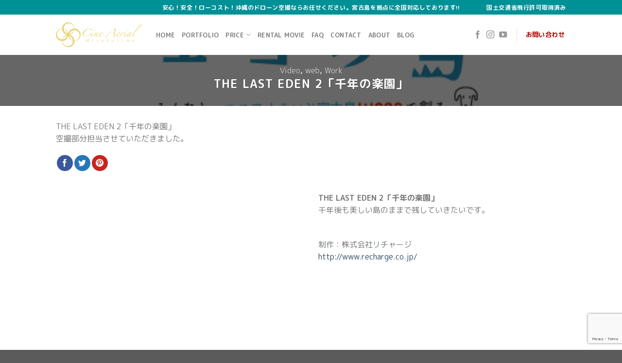

--- FILE ---
content_type: text/html; charset=UTF-8
request_url: https://miyakojima-cineaerial.com/portfolio/video,web,work/work-32/
body_size: 19037
content:

<!DOCTYPE html>
<html lang="ja" class="loading-site no-js">
<head>
	<meta charset="UTF-8" />
	<link rel="profile" href="http://gmpg.org/xfn/11" />
	<link rel="pingback" href="https://miyakojima-cineaerial.com/xmlrpc.php" />

	<script>(function(html){html.className = html.className.replace(/\bno-js\b/,'js')})(document.documentElement);</script>
<meta name='robots' content='index, follow, max-image-preview:large, max-snippet:-1, max-video-preview:-1' />
	<style>img:is([sizes="auto" i], [sizes^="auto," i]) { contain-intrinsic-size: 3000px 1500px }</style>
	<meta name="viewport" content="width=device-width, initial-scale=1, maximum-scale=1" />
	<!-- This site is optimized with the Yoast SEO plugin v24.6 - https://yoast.com/wordpress/plugins/seo/ -->
	<title>THE LAST EDEN 2「千年の楽園」 - 宮古島ドローン空撮 CineAerial</title>
	<link rel="canonical" href="https://miyakojima-cineaerial.com/portfolio/video,web,work/work-32/" />
	<meta property="og:locale" content="ja_JP" />
	<meta property="og:type" content="article" />
	<meta property="og:title" content="THE LAST EDEN 2「千年の楽園」 - 宮古島ドローン空撮 CineAerial" />
	<meta property="og:description" content="THE LAST EDEN 2「千年の楽園」 空撮部分担当させていただきました。" />
	<meta property="og:url" content="https://miyakojima-cineaerial.com/portfolio/video,web,work/work-32/" />
	<meta property="og:site_name" content="宮古島ドローン空撮 CineAerial" />
	<meta property="article:modified_time" content="2017-10-07T02:57:12+00:00" />
	<meta property="og:image" content="https://miyakojima-cineaerial.com/wp-content/uploads/2017/10/img.png" />
	<meta property="og:image:width" content="560" />
	<meta property="og:image:height" content="560" />
	<meta property="og:image:type" content="image/png" />
	<meta name="twitter:card" content="summary_large_image" />
	<script type="application/ld+json" class="yoast-schema-graph">{"@context":"https://schema.org","@graph":[{"@type":"WebPage","@id":"https://miyakojima-cineaerial.com/portfolio/video,web,work/work-32/","url":"https://miyakojima-cineaerial.com/portfolio/video,web,work/work-32/","name":"THE LAST EDEN 2「千年の楽園」 - 宮古島ドローン空撮 CineAerial","isPartOf":{"@id":"https://miyakojima-cineaerial.com/#website"},"primaryImageOfPage":{"@id":"https://miyakojima-cineaerial.com/portfolio/video,web,work/work-32/#primaryimage"},"image":{"@id":"https://miyakojima-cineaerial.com/portfolio/video,web,work/work-32/#primaryimage"},"thumbnailUrl":"https://miyakojima-cineaerial.com/wp-content/uploads/2017/10/img.png","datePublished":"2017-09-30T15:00:27+00:00","dateModified":"2017-10-07T02:57:12+00:00","breadcrumb":{"@id":"https://miyakojima-cineaerial.com/portfolio/video,web,work/work-32/#breadcrumb"},"inLanguage":"ja","potentialAction":[{"@type":"ReadAction","target":["https://miyakojima-cineaerial.com/portfolio/video,web,work/work-32/"]}]},{"@type":"ImageObject","inLanguage":"ja","@id":"https://miyakojima-cineaerial.com/portfolio/video,web,work/work-32/#primaryimage","url":"https://miyakojima-cineaerial.com/wp-content/uploads/2017/10/img.png","contentUrl":"https://miyakojima-cineaerial.com/wp-content/uploads/2017/10/img.png","width":560,"height":560},{"@type":"BreadcrumbList","@id":"https://miyakojima-cineaerial.com/portfolio/video,web,work/work-32/#breadcrumb","itemListElement":[{"@type":"ListItem","position":1,"name":"ホーム","item":"https://miyakojima-cineaerial.com/"},{"@type":"ListItem","position":2,"name":"Portfolio","item":"https://miyakojima-cineaerial.com/featured_item/"},{"@type":"ListItem","position":3,"name":"THE LAST EDEN 2「千年の楽園」"}]},{"@type":"WebSite","@id":"https://miyakojima-cineaerial.com/#website","url":"https://miyakojima-cineaerial.com/","name":"宮古島ドローン空撮 CineAerial","description":"Professional Drone Shooting/Okinawa MiyakoIsland","potentialAction":[{"@type":"SearchAction","target":{"@type":"EntryPoint","urlTemplate":"https://miyakojima-cineaerial.com/?s={search_term_string}"},"query-input":{"@type":"PropertyValueSpecification","valueRequired":true,"valueName":"search_term_string"}}],"inLanguage":"ja"}]}</script>
	<!-- / Yoast SEO plugin. -->


<link rel='dns-prefetch' href='//cdn.jsdelivr.net' />
<link rel='prefetch' href='https://miyakojima-cineaerial.com/wp-content/themes/flatsome/assets/js/chunk.countup.js?ver=3.16.2' />
<link rel='prefetch' href='https://miyakojima-cineaerial.com/wp-content/themes/flatsome/assets/js/chunk.sticky-sidebar.js?ver=3.16.2' />
<link rel='prefetch' href='https://miyakojima-cineaerial.com/wp-content/themes/flatsome/assets/js/chunk.tooltips.js?ver=3.16.2' />
<link rel='prefetch' href='https://miyakojima-cineaerial.com/wp-content/themes/flatsome/assets/js/chunk.vendors-popups.js?ver=3.16.2' />
<link rel='prefetch' href='https://miyakojima-cineaerial.com/wp-content/themes/flatsome/assets/js/chunk.vendors-slider.js?ver=3.16.2' />
<link rel="alternate" type="application/rss+xml" title="宮古島ドローン空撮 CineAerial &raquo; フィード" href="https://miyakojima-cineaerial.com/feed/" />
<link rel="alternate" type="application/rss+xml" title="宮古島ドローン空撮 CineAerial &raquo; コメントフィード" href="https://miyakojima-cineaerial.com/comments/feed/" />
<script type="text/javascript">
/* <![CDATA[ */
window._wpemojiSettings = {"baseUrl":"https:\/\/s.w.org\/images\/core\/emoji\/15.0.3\/72x72\/","ext":".png","svgUrl":"https:\/\/s.w.org\/images\/core\/emoji\/15.0.3\/svg\/","svgExt":".svg","source":{"concatemoji":"https:\/\/miyakojima-cineaerial.com\/wp-includes\/js\/wp-emoji-release.min.js?ver=6.7.4"}};
/*! This file is auto-generated */
!function(i,n){var o,s,e;function c(e){try{var t={supportTests:e,timestamp:(new Date).valueOf()};sessionStorage.setItem(o,JSON.stringify(t))}catch(e){}}function p(e,t,n){e.clearRect(0,0,e.canvas.width,e.canvas.height),e.fillText(t,0,0);var t=new Uint32Array(e.getImageData(0,0,e.canvas.width,e.canvas.height).data),r=(e.clearRect(0,0,e.canvas.width,e.canvas.height),e.fillText(n,0,0),new Uint32Array(e.getImageData(0,0,e.canvas.width,e.canvas.height).data));return t.every(function(e,t){return e===r[t]})}function u(e,t,n){switch(t){case"flag":return n(e,"\ud83c\udff3\ufe0f\u200d\u26a7\ufe0f","\ud83c\udff3\ufe0f\u200b\u26a7\ufe0f")?!1:!n(e,"\ud83c\uddfa\ud83c\uddf3","\ud83c\uddfa\u200b\ud83c\uddf3")&&!n(e,"\ud83c\udff4\udb40\udc67\udb40\udc62\udb40\udc65\udb40\udc6e\udb40\udc67\udb40\udc7f","\ud83c\udff4\u200b\udb40\udc67\u200b\udb40\udc62\u200b\udb40\udc65\u200b\udb40\udc6e\u200b\udb40\udc67\u200b\udb40\udc7f");case"emoji":return!n(e,"\ud83d\udc26\u200d\u2b1b","\ud83d\udc26\u200b\u2b1b")}return!1}function f(e,t,n){var r="undefined"!=typeof WorkerGlobalScope&&self instanceof WorkerGlobalScope?new OffscreenCanvas(300,150):i.createElement("canvas"),a=r.getContext("2d",{willReadFrequently:!0}),o=(a.textBaseline="top",a.font="600 32px Arial",{});return e.forEach(function(e){o[e]=t(a,e,n)}),o}function t(e){var t=i.createElement("script");t.src=e,t.defer=!0,i.head.appendChild(t)}"undefined"!=typeof Promise&&(o="wpEmojiSettingsSupports",s=["flag","emoji"],n.supports={everything:!0,everythingExceptFlag:!0},e=new Promise(function(e){i.addEventListener("DOMContentLoaded",e,{once:!0})}),new Promise(function(t){var n=function(){try{var e=JSON.parse(sessionStorage.getItem(o));if("object"==typeof e&&"number"==typeof e.timestamp&&(new Date).valueOf()<e.timestamp+604800&&"object"==typeof e.supportTests)return e.supportTests}catch(e){}return null}();if(!n){if("undefined"!=typeof Worker&&"undefined"!=typeof OffscreenCanvas&&"undefined"!=typeof URL&&URL.createObjectURL&&"undefined"!=typeof Blob)try{var e="postMessage("+f.toString()+"("+[JSON.stringify(s),u.toString(),p.toString()].join(",")+"));",r=new Blob([e],{type:"text/javascript"}),a=new Worker(URL.createObjectURL(r),{name:"wpTestEmojiSupports"});return void(a.onmessage=function(e){c(n=e.data),a.terminate(),t(n)})}catch(e){}c(n=f(s,u,p))}t(n)}).then(function(e){for(var t in e)n.supports[t]=e[t],n.supports.everything=n.supports.everything&&n.supports[t],"flag"!==t&&(n.supports.everythingExceptFlag=n.supports.everythingExceptFlag&&n.supports[t]);n.supports.everythingExceptFlag=n.supports.everythingExceptFlag&&!n.supports.flag,n.DOMReady=!1,n.readyCallback=function(){n.DOMReady=!0}}).then(function(){return e}).then(function(){var e;n.supports.everything||(n.readyCallback(),(e=n.source||{}).concatemoji?t(e.concatemoji):e.wpemoji&&e.twemoji&&(t(e.twemoji),t(e.wpemoji)))}))}((window,document),window._wpemojiSettings);
/* ]]> */
</script>
<link rel='stylesheet' id='sbi_styles-css' href='https://miyakojima-cineaerial.com/wp-content/plugins/instagram-feed/css/sbi-styles.min.css?ver=6.8.0' type='text/css' media='all' />
<style id='wp-emoji-styles-inline-css' type='text/css'>

	img.wp-smiley, img.emoji {
		display: inline !important;
		border: none !important;
		box-shadow: none !important;
		height: 1em !important;
		width: 1em !important;
		margin: 0 0.07em !important;
		vertical-align: -0.1em !important;
		background: none !important;
		padding: 0 !important;
	}
</style>
<style id='wp-block-library-inline-css' type='text/css'>
:root{--wp-admin-theme-color:#007cba;--wp-admin-theme-color--rgb:0,124,186;--wp-admin-theme-color-darker-10:#006ba1;--wp-admin-theme-color-darker-10--rgb:0,107,161;--wp-admin-theme-color-darker-20:#005a87;--wp-admin-theme-color-darker-20--rgb:0,90,135;--wp-admin-border-width-focus:2px;--wp-block-synced-color:#7a00df;--wp-block-synced-color--rgb:122,0,223;--wp-bound-block-color:var(--wp-block-synced-color)}@media (min-resolution:192dpi){:root{--wp-admin-border-width-focus:1.5px}}.wp-element-button{cursor:pointer}:root{--wp--preset--font-size--normal:16px;--wp--preset--font-size--huge:42px}:root .has-very-light-gray-background-color{background-color:#eee}:root .has-very-dark-gray-background-color{background-color:#313131}:root .has-very-light-gray-color{color:#eee}:root .has-very-dark-gray-color{color:#313131}:root .has-vivid-green-cyan-to-vivid-cyan-blue-gradient-background{background:linear-gradient(135deg,#00d084,#0693e3)}:root .has-purple-crush-gradient-background{background:linear-gradient(135deg,#34e2e4,#4721fb 50%,#ab1dfe)}:root .has-hazy-dawn-gradient-background{background:linear-gradient(135deg,#faaca8,#dad0ec)}:root .has-subdued-olive-gradient-background{background:linear-gradient(135deg,#fafae1,#67a671)}:root .has-atomic-cream-gradient-background{background:linear-gradient(135deg,#fdd79a,#004a59)}:root .has-nightshade-gradient-background{background:linear-gradient(135deg,#330968,#31cdcf)}:root .has-midnight-gradient-background{background:linear-gradient(135deg,#020381,#2874fc)}.has-regular-font-size{font-size:1em}.has-larger-font-size{font-size:2.625em}.has-normal-font-size{font-size:var(--wp--preset--font-size--normal)}.has-huge-font-size{font-size:var(--wp--preset--font-size--huge)}.has-text-align-center{text-align:center}.has-text-align-left{text-align:left}.has-text-align-right{text-align:right}#end-resizable-editor-section{display:none}.aligncenter{clear:both}.items-justified-left{justify-content:flex-start}.items-justified-center{justify-content:center}.items-justified-right{justify-content:flex-end}.items-justified-space-between{justify-content:space-between}.screen-reader-text{border:0;clip:rect(1px,1px,1px,1px);clip-path:inset(50%);height:1px;margin:-1px;overflow:hidden;padding:0;position:absolute;width:1px;word-wrap:normal!important}.screen-reader-text:focus{background-color:#ddd;clip:auto!important;clip-path:none;color:#444;display:block;font-size:1em;height:auto;left:5px;line-height:normal;padding:15px 23px 14px;text-decoration:none;top:5px;width:auto;z-index:100000}html :where(.has-border-color){border-style:solid}html :where([style*=border-top-color]){border-top-style:solid}html :where([style*=border-right-color]){border-right-style:solid}html :where([style*=border-bottom-color]){border-bottom-style:solid}html :where([style*=border-left-color]){border-left-style:solid}html :where([style*=border-width]){border-style:solid}html :where([style*=border-top-width]){border-top-style:solid}html :where([style*=border-right-width]){border-right-style:solid}html :where([style*=border-bottom-width]){border-bottom-style:solid}html :where([style*=border-left-width]){border-left-style:solid}html :where(img[class*=wp-image-]){height:auto;max-width:100%}:where(figure){margin:0 0 1em}html :where(.is-position-sticky){--wp-admin--admin-bar--position-offset:var(--wp-admin--admin-bar--height,0px)}@media screen and (max-width:600px){html :where(.is-position-sticky){--wp-admin--admin-bar--position-offset:0px}}
</style>
<style id='classic-theme-styles-inline-css' type='text/css'>
/*! This file is auto-generated */
.wp-block-button__link{color:#fff;background-color:#32373c;border-radius:9999px;box-shadow:none;text-decoration:none;padding:calc(.667em + 2px) calc(1.333em + 2px);font-size:1.125em}.wp-block-file__button{background:#32373c;color:#fff;text-decoration:none}
</style>
<link rel='stylesheet' id='contact-form-7-css' href='https://miyakojima-cineaerial.com/wp-content/plugins/contact-form-7/includes/css/styles.css?ver=6.0.5' type='text/css' media='all' />
<link rel='stylesheet' id='flatsome-main-css' href='https://miyakojima-cineaerial.com/wp-content/themes/flatsome/assets/css/flatsome.css?ver=3.16.2' type='text/css' media='all' />
<style id='flatsome-main-inline-css' type='text/css'>
@font-face {
				font-family: "fl-icons";
				font-display: block;
				src: url(https://miyakojima-cineaerial.com/wp-content/themes/flatsome/assets/css/icons/fl-icons.eot?v=3.16.2);
				src:
					url(https://miyakojima-cineaerial.com/wp-content/themes/flatsome/assets/css/icons/fl-icons.eot#iefix?v=3.16.2) format("embedded-opentype"),
					url(https://miyakojima-cineaerial.com/wp-content/themes/flatsome/assets/css/icons/fl-icons.woff2?v=3.16.2) format("woff2"),
					url(https://miyakojima-cineaerial.com/wp-content/themes/flatsome/assets/css/icons/fl-icons.ttf?v=3.16.2) format("truetype"),
					url(https://miyakojima-cineaerial.com/wp-content/themes/flatsome/assets/css/icons/fl-icons.woff?v=3.16.2) format("woff"),
					url(https://miyakojima-cineaerial.com/wp-content/themes/flatsome/assets/css/icons/fl-icons.svg?v=3.16.2#fl-icons) format("svg");
			}
</style>
<link rel='stylesheet' id='flatsome-style-css' href='https://miyakojima-cineaerial.com/wp-content/themes/cineaerial/style.css?ver=3.0' type='text/css' media='all' />
<script type="text/javascript">
            window._nslDOMReady = function (callback) {
                if ( document.readyState === "complete" || document.readyState === "interactive" ) {
                    callback();
                } else {
                    document.addEventListener( "DOMContentLoaded", callback );
                }
            };
            </script><script type="text/javascript" src="https://miyakojima-cineaerial.com/wp-includes/js/jquery/jquery.min.js?ver=3.7.1" id="jquery-core-js"></script>
<script type="text/javascript" src="https://miyakojima-cineaerial.com/wp-includes/js/jquery/jquery-migrate.min.js?ver=3.4.1" id="jquery-migrate-js"></script>
<link rel="https://api.w.org/" href="https://miyakojima-cineaerial.com/wp-json/" /><link rel="EditURI" type="application/rsd+xml" title="RSD" href="https://miyakojima-cineaerial.com/xmlrpc.php?rsd" />
<meta name="generator" content="WordPress 6.7.4" />
<link rel='shortlink' href='https://miyakojima-cineaerial.com/?p=1116' />
<link rel="alternate" title="oEmbed (JSON)" type="application/json+oembed" href="https://miyakojima-cineaerial.com/wp-json/oembed/1.0/embed?url=https%3A%2F%2Fmiyakojima-cineaerial.com%2Fportfolio%2Fvideo%2Cweb%2Cwork%2Fwork-32%2F" />
<link rel="alternate" title="oEmbed (XML)" type="text/xml+oembed" href="https://miyakojima-cineaerial.com/wp-json/oembed/1.0/embed?url=https%3A%2F%2Fmiyakojima-cineaerial.com%2Fportfolio%2Fvideo%2Cweb%2Cwork%2Fwork-32%2F&#038;format=xml" />
<style>.bg{opacity: 0; transition: opacity 1s; -webkit-transition: opacity 1s;} .bg-loaded{opacity: 1;}</style><script>
  (function(i,s,o,g,r,a,m){i['GoogleAnalyticsObject']=r;i[r]=i[r]||function(){
  (i[r].q=i[r].q||[]).push(arguments)},i[r].l=1*new Date();a=s.createElement(o),
  m=s.getElementsByTagName(o)[0];a.async=1;a.src=g;m.parentNode.insertBefore(a,m)
  })(window,document,'script','https://www.google-analytics.com/analytics.js','ga');

  ga('create', 'UA-60751549-1', 'auto');
  ga('send', 'pageview');

</script><link rel="icon" href="https://miyakojima-cineaerial.com/wp-content/uploads/2017/05/cropped-rogo-32x32.jpg" sizes="32x32" />
<link rel="icon" href="https://miyakojima-cineaerial.com/wp-content/uploads/2017/05/cropped-rogo-192x192.jpg" sizes="192x192" />
<link rel="apple-touch-icon" href="https://miyakojima-cineaerial.com/wp-content/uploads/2017/05/cropped-rogo-180x180.jpg" />
<meta name="msapplication-TileImage" content="https://miyakojima-cineaerial.com/wp-content/uploads/2017/05/cropped-rogo-270x270.jpg" />
<style id="custom-css" type="text/css">:root {--primary-color: #02b4a6;}.header-main{height: 83px}#logo img{max-height: 83px}#logo{width:176px;}.header-bottom{min-height: 55px}.header-top{min-height: 30px}.transparent .header-main{height: 265px}.transparent #logo img{max-height: 265px}.has-transparent + .page-title:first-of-type,.has-transparent + #main > .page-title,.has-transparent + #main > div > .page-title,.has-transparent + #main .page-header-wrapper:first-of-type .page-title{padding-top: 345px;}.header.show-on-scroll,.stuck .header-main{height:70px!important}.stuck #logo img{max-height: 70px!important}.header-bg-color {background-color: rgba(255,255,255,0.87)}.header-bottom {background-color: #f1f1f1}.header-main .nav > li > a{line-height: 16px }.header-bottom-nav > li > a{line-height: 16px }@media (max-width: 549px) {.header-main{height: 70px}#logo img{max-height: 70px}}.nav-dropdown{border-radius:5px}.nav-dropdown{font-size:100%}.header-top{background-color:#009196!important;}/* Color */.accordion-title.active, .has-icon-bg .icon .icon-inner,.logo a, .primary.is-underline, .primary.is-link, .badge-outline .badge-inner, .nav-outline > li.active> a,.nav-outline >li.active > a, .cart-icon strong,[data-color='primary'], .is-outline.primary{color: #02b4a6;}/* Color !important */[data-text-color="primary"]{color: #02b4a6!important;}/* Background Color */[data-text-bg="primary"]{background-color: #02b4a6;}/* Background */.scroll-to-bullets a,.featured-title, .label-new.menu-item > a:after, .nav-pagination > li > .current,.nav-pagination > li > span:hover,.nav-pagination > li > a:hover,.has-hover:hover .badge-outline .badge-inner,button[type="submit"], .button.wc-forward:not(.checkout):not(.checkout-button), .button.submit-button, .button.primary:not(.is-outline),.featured-table .title,.is-outline:hover, .has-icon:hover .icon-label,.nav-dropdown-bold .nav-column li > a:hover, .nav-dropdown.nav-dropdown-bold > li > a:hover, .nav-dropdown-bold.dark .nav-column li > a:hover, .nav-dropdown.nav-dropdown-bold.dark > li > a:hover, .header-vertical-menu__opener ,.is-outline:hover, .tagcloud a:hover,.grid-tools a, input[type='submit']:not(.is-form), .box-badge:hover .box-text, input.button.alt,.nav-box > li > a:hover,.nav-box > li.active > a,.nav-pills > li.active > a ,.current-dropdown .cart-icon strong, .cart-icon:hover strong, .nav-line-bottom > li > a:before, .nav-line-grow > li > a:before, .nav-line > li > a:before,.banner, .header-top, .slider-nav-circle .flickity-prev-next-button:hover svg, .slider-nav-circle .flickity-prev-next-button:hover .arrow, .primary.is-outline:hover, .button.primary:not(.is-outline), input[type='submit'].primary, input[type='submit'].primary, input[type='reset'].button, input[type='button'].primary, .badge-inner{background-color: #02b4a6;}/* Border */.nav-vertical.nav-tabs > li.active > a,.scroll-to-bullets a.active,.nav-pagination > li > .current,.nav-pagination > li > span:hover,.nav-pagination > li > a:hover,.has-hover:hover .badge-outline .badge-inner,.accordion-title.active,.featured-table,.is-outline:hover, .tagcloud a:hover,blockquote, .has-border, .cart-icon strong:after,.cart-icon strong,.blockUI:before, .processing:before,.loading-spin, .slider-nav-circle .flickity-prev-next-button:hover svg, .slider-nav-circle .flickity-prev-next-button:hover .arrow, .primary.is-outline:hover{border-color: #02b4a6}.nav-tabs > li.active > a{border-top-color: #02b4a6}.widget_shopping_cart_content .blockUI.blockOverlay:before { border-left-color: #02b4a6 }.woocommerce-checkout-review-order .blockUI.blockOverlay:before { border-left-color: #02b4a6 }/* Fill */.slider .flickity-prev-next-button:hover svg,.slider .flickity-prev-next-button:hover .arrow{fill: #02b4a6;}/* Focus */.primary:focus-visible, .submit-button:focus-visible, button[type="submit"]:focus-visible { outline-color: #02b4a6!important; }body{font-family: Lato, sans-serif;}body {font-weight: 400;font-style: normal;}.nav > li > a {font-family: Lato, sans-serif;}.mobile-sidebar-levels-2 .nav > li > ul > li > a {font-family: Lato, sans-serif;}.nav > li > a,.mobile-sidebar-levels-2 .nav > li > ul > li > a {font-weight: 700;font-style: normal;}h1,h2,h3,h4,h5,h6,.heading-font, .off-canvas-center .nav-sidebar.nav-vertical > li > a{font-family: Lato, sans-serif;}h1,h2,h3,h4,h5,h6,.heading-font,.banner h1,.banner h2 {font-weight: 700;font-style: normal;}.alt-font{font-family: "Dancing Script", sans-serif;}.nav-vertical-fly-out > li + li {border-top-width: 1px; border-top-style: solid;}/* Custom CSS */footer.entry-meta,.entry-meta .byline{display:none}.post_comments{display:none}.badge-inner{display:none}.iframe-wrap1 {position: relative;width: 100%;padding-top: 120%;margin-left: auto;margin-right: auto;}.iframe-wrap1 iframe {position: absolute;top: 0;left: 0;height: 100%;width: 100%;}.label-new.menu-item > a:after{content:"New";}.label-hot.menu-item > a:after{content:"Hot";}.label-sale.menu-item > a:after{content:"Sale";}.label-popular.menu-item > a:after{content:"Popular";}</style><style id="kirki-inline-styles">/* latin-ext */
@font-face {
  font-family: 'Lato';
  font-style: normal;
  font-weight: 400;
  font-display: swap;
  src: url(https://miyakojima-cineaerial.com/wp-content/fonts/lato/font) format('woff');
  unicode-range: U+0100-02BA, U+02BD-02C5, U+02C7-02CC, U+02CE-02D7, U+02DD-02FF, U+0304, U+0308, U+0329, U+1D00-1DBF, U+1E00-1E9F, U+1EF2-1EFF, U+2020, U+20A0-20AB, U+20AD-20C0, U+2113, U+2C60-2C7F, U+A720-A7FF;
}
/* latin */
@font-face {
  font-family: 'Lato';
  font-style: normal;
  font-weight: 400;
  font-display: swap;
  src: url(https://miyakojima-cineaerial.com/wp-content/fonts/lato/font) format('woff');
  unicode-range: U+0000-00FF, U+0131, U+0152-0153, U+02BB-02BC, U+02C6, U+02DA, U+02DC, U+0304, U+0308, U+0329, U+2000-206F, U+20AC, U+2122, U+2191, U+2193, U+2212, U+2215, U+FEFF, U+FFFD;
}
/* latin-ext */
@font-face {
  font-family: 'Lato';
  font-style: normal;
  font-weight: 700;
  font-display: swap;
  src: url(https://miyakojima-cineaerial.com/wp-content/fonts/lato/font) format('woff');
  unicode-range: U+0100-02BA, U+02BD-02C5, U+02C7-02CC, U+02CE-02D7, U+02DD-02FF, U+0304, U+0308, U+0329, U+1D00-1DBF, U+1E00-1E9F, U+1EF2-1EFF, U+2020, U+20A0-20AB, U+20AD-20C0, U+2113, U+2C60-2C7F, U+A720-A7FF;
}
/* latin */
@font-face {
  font-family: 'Lato';
  font-style: normal;
  font-weight: 700;
  font-display: swap;
  src: url(https://miyakojima-cineaerial.com/wp-content/fonts/lato/font) format('woff');
  unicode-range: U+0000-00FF, U+0131, U+0152-0153, U+02BB-02BC, U+02C6, U+02DA, U+02DC, U+0304, U+0308, U+0329, U+2000-206F, U+20AC, U+2122, U+2191, U+2193, U+2212, U+2215, U+FEFF, U+FFFD;
}/* vietnamese */
@font-face {
  font-family: 'Dancing Script';
  font-style: normal;
  font-weight: 400;
  font-display: swap;
  src: url(https://miyakojima-cineaerial.com/wp-content/fonts/dancing-script/font) format('woff');
  unicode-range: U+0102-0103, U+0110-0111, U+0128-0129, U+0168-0169, U+01A0-01A1, U+01AF-01B0, U+0300-0301, U+0303-0304, U+0308-0309, U+0323, U+0329, U+1EA0-1EF9, U+20AB;
}
/* latin-ext */
@font-face {
  font-family: 'Dancing Script';
  font-style: normal;
  font-weight: 400;
  font-display: swap;
  src: url(https://miyakojima-cineaerial.com/wp-content/fonts/dancing-script/font) format('woff');
  unicode-range: U+0100-02BA, U+02BD-02C5, U+02C7-02CC, U+02CE-02D7, U+02DD-02FF, U+0304, U+0308, U+0329, U+1D00-1DBF, U+1E00-1E9F, U+1EF2-1EFF, U+2020, U+20A0-20AB, U+20AD-20C0, U+2113, U+2C60-2C7F, U+A720-A7FF;
}
/* latin */
@font-face {
  font-family: 'Dancing Script';
  font-style: normal;
  font-weight: 400;
  font-display: swap;
  src: url(https://miyakojima-cineaerial.com/wp-content/fonts/dancing-script/font) format('woff');
  unicode-range: U+0000-00FF, U+0131, U+0152-0153, U+02BB-02BC, U+02C6, U+02DA, U+02DC, U+0304, U+0308, U+0329, U+2000-206F, U+20AC, U+2122, U+2191, U+2193, U+2212, U+2215, U+FEFF, U+FFFD;
}</style></head>

<body class="featured_item-template-default single single-featured_item postid-1116 full-width box-shadow lightbox nav-dropdown-has-arrow nav-dropdown-has-shadow nav-dropdown-has-border featured-item-category-video featured-item-category-web featured-item-category-work">


<a class="skip-link screen-reader-text" href="#main">Skip to content</a>

<div id="wrapper">

	
	<header id="header" class="header has-sticky sticky-jump">
		<div class="header-wrapper">
			<div id="top-bar" class="header-top hide-for-sticky nav-dark flex-has-center">
    <div class="flex-row container">
      <div class="flex-col hide-for-medium flex-left">
          <ul class="nav nav-left medium-nav-center nav-small  nav-">
                        </ul>
      </div>

      <div class="flex-col hide-for-medium flex-center">
          <ul class="nav nav-center nav-small  nav-">
              <li class="html custom html_topbar_left"><strong class="uppercase">安心！安全！ローコスト！沖縄のドローン空撮ならお任せください。宮古島を拠点に全国対応しております!!</strong></li>          </ul>
      </div>

      <div class="flex-col hide-for-medium flex-right">
         <ul class="nav top-bar-nav nav-right nav-small  nav-">
              <li class="html custom html_topbar_right"><strong class="uppercase">国土交通省飛行許可取得済み</strong></li>          </ul>
      </div>

            <div class="flex-col show-for-medium flex-grow">
          <ul class="nav nav-center nav-small mobile-nav  nav-">
              <li class="html custom html_top_right_text">沖縄、宮古島のドローン空撮ならお任せください！</li>          </ul>
      </div>
      
    </div>
</div>
<div id="masthead" class="header-main ">
      <div class="header-inner flex-row container logo-left medium-logo-center" role="navigation">

          <!-- Logo -->
          <div id="logo" class="flex-col logo">
            
<!-- Header logo -->
<a href="https://miyakojima-cineaerial.com/" title="宮古島ドローン空撮 CineAerial - Professional Drone Shooting/Okinawa MiyakoIsland" rel="home">
		<img width="748" height="215" src="https://miyakojima-cineaerial.com/wp-content/uploads/2017/05/rogo2.png" class="header_logo header-logo" alt="宮古島ドローン空撮 CineAerial"/><img  width="1020" height="293" src="https://miyakojima-cineaerial.com/wp-content/uploads/2017/05/rogow.png" class="header-logo-dark" alt="宮古島ドローン空撮 CineAerial"/></a>
          </div>

          <!-- Mobile Left Elements -->
          <div class="flex-col show-for-medium flex-left">
            <ul class="mobile-nav nav nav-left ">
              <li class="nav-icon has-icon">
  <div class="header-button">		<a href="#" data-open="#main-menu" data-pos="left" data-bg="main-menu-overlay" data-color="" class="icon primary button round is-small" aria-label="Menu" aria-controls="main-menu" aria-expanded="false">

		  <i class="icon-menu" ></i>
		  <span class="menu-title uppercase hide-for-small">Menu</span>		</a>
	 </div> </li>
            </ul>
          </div>

          <!-- Left Elements -->
          <div class="flex-col hide-for-medium flex-left
            flex-grow">
            <ul class="header-nav header-nav-main nav nav-left  nav-line-bottom nav-uppercase" >
              <li id="menu-item-310" class="menu-item menu-item-type-post_type menu-item-object-page menu-item-home menu-item-310 menu-item-design-default"><a href="https://miyakojima-cineaerial.com/" class="nav-top-link">Home</a></li>
<li id="menu-item-349" class="menu-item menu-item-type-post_type menu-item-object-page menu-item-349 menu-item-design-default"><a href="https://miyakojima-cineaerial.com/portfolio/" class="nav-top-link">Portfolio</a></li>
<li id="menu-item-396" class="menu-item menu-item-type-post_type menu-item-object-page menu-item-has-children menu-item-396 menu-item-design-default has-dropdown"><a href="https://miyakojima-cineaerial.com/price/" class="nav-top-link" aria-expanded="false" aria-haspopup="menu">Price<i class="icon-angle-down" ></i></a>
<ul class="sub-menu nav-dropdown nav-dropdown-bold">
	<li id="menu-item-415" class="menu-item menu-item-type-post_type menu-item-object-page menu-item-415"><a href="https://miyakojima-cineaerial.com/price/price-movie/">Price movie</a></li>
	<li id="menu-item-422" class="menu-item menu-item-type-post_type menu-item-object-page menu-item-422"><a href="https://miyakojima-cineaerial.com/price/price-photo/">Price photo</a></li>
	<li id="menu-item-454" class="menu-item menu-item-type-post_type menu-item-object-page menu-item-454"><a href="https://miyakojima-cineaerial.com/price/price-pv/">Price pv</a></li>
</ul>
</li>
<li id="menu-item-874" class="menu-item menu-item-type-post_type menu-item-object-page menu-item-874 menu-item-design-default"><a href="https://miyakojima-cineaerial.com/rental-fee/" class="nav-top-link">Rental Movie</a></li>
<li id="menu-item-366" class="menu-item menu-item-type-post_type menu-item-object-page menu-item-366 menu-item-design-default"><a href="https://miyakojima-cineaerial.com/faq/" class="nav-top-link">FAQ</a></li>
<li id="menu-item-365" class="menu-item menu-item-type-post_type menu-item-object-page menu-item-365 menu-item-design-default"><a href="https://miyakojima-cineaerial.com/contact/" class="nav-top-link">Contact</a></li>
<li id="menu-item-313" class="menu-item menu-item-type-post_type menu-item-object-page menu-item-313 menu-item-design-default"><a href="https://miyakojima-cineaerial.com/about/" class="nav-top-link">About</a></li>
<li id="menu-item-870" class="menu-item menu-item-type-post_type menu-item-object-page current_page_parent menu-item-870 menu-item-design-default"><a href="https://miyakojima-cineaerial.com/blog/" class="nav-top-link">Blog</a></li>
            </ul>
          </div>

          <!-- Right Elements -->
          <div class="flex-col hide-for-medium flex-right">
            <ul class="header-nav header-nav-main nav nav-right  nav-line-bottom nav-uppercase">
              <li class="html header-social-icons ml-0">
	<div class="social-icons follow-icons" ><a href="https://www.facebook.com/MiyakoIslandAerialShoot/" target="_blank" data-label="Facebook" rel="noopener noreferrer nofollow" class="icon plain facebook tooltip" title="Follow on Facebook" aria-label="Follow on Facebook"><i class="icon-facebook" ></i></a><a href="https://www.instagram.com/miyakoisland.cineaerial/?hl=ja" target="_blank" rel="noopener noreferrer nofollow" data-label="Instagram" class="icon plain  instagram tooltip" title="Follow on Instagram" aria-label="Follow on Instagram"><i class="icon-instagram" ></i></a><a href="https://www.youtube.com/channel/UCv89ldA5wRHQpPqPjy5NEJg" target="_blank" rel="noopener noreferrer nofollow" data-label="YouTube" class="icon plain  youtube tooltip" title="Follow on YouTube" aria-label="Follow on YouTube"><i class="icon-youtube" ></i></a></div></li>
<li class="header-divider"></li><li class="html header-button-1">
	<div class="header-button">
	<a href="http://miyakojima-cineaerial.com/contact/" class="button alert is-link"  style="border-radius:99px;">
    <span>お問い合わせ</span>
  </a>
	</div>
</li>


            </ul>
          </div>

          <!-- Mobile Right Elements -->
          <div class="flex-col show-for-medium flex-right">
            <ul class="mobile-nav nav nav-right ">
              <li class="html header-social-icons ml-0">
	<div class="social-icons follow-icons" ><a href="https://www.facebook.com/MiyakoIslandAerialShoot/" target="_blank" data-label="Facebook" rel="noopener noreferrer nofollow" class="icon plain facebook tooltip" title="Follow on Facebook" aria-label="Follow on Facebook"><i class="icon-facebook" ></i></a><a href="https://www.instagram.com/miyakoisland.cineaerial/?hl=ja" target="_blank" rel="noopener noreferrer nofollow" data-label="Instagram" class="icon plain  instagram tooltip" title="Follow on Instagram" aria-label="Follow on Instagram"><i class="icon-instagram" ></i></a><a href="https://www.youtube.com/channel/UCv89ldA5wRHQpPqPjy5NEJg" target="_blank" rel="noopener noreferrer nofollow" data-label="YouTube" class="icon plain  youtube tooltip" title="Follow on YouTube" aria-label="Follow on YouTube"><i class="icon-youtube" ></i></a></div></li>
            </ul>
          </div>

      </div>

            <div class="container"><div class="top-divider full-width"></div></div>
      </div>
<div id="wide-nav" class="header-bottom wide-nav show-for-medium">
    <div class="flex-row container">

            
            
            
                          <div class="flex-col show-for-medium flex-grow">
                  <ul class="nav header-bottom-nav nav-center mobile-nav  nav-uppercase">
                      <li class="html custom html_topbar_right"><strong class="uppercase">国土交通省飛行許可取得済み</strong></li>                  </ul>
              </div>
            
    </div>
</div>

<div class="header-bg-container fill"><div class="header-bg-image fill"></div><div class="header-bg-color fill"></div></div>		</div>
	</header>

	
	<main id="main" class="">

<div class="portfolio-page-wrapper portfolio-single-page">
	<div class="page-title portfolio-featured-title featured-title no-overflow">

	<div class="page-title-bg fill">
		<div class="title-bg fill bg-fill" style="background-image: url('https://miyakojima-cineaerial.com/wp-content/uploads/2017/10/img.png');" data-parallax-container=".page-title" data-parallax="-2" data-parallax-background></div>
		<div class="title-overlay fill" style="background-color: rgba(0,0,0,.6)"></div>
	</div>

	<div class="page-title-inner container  flex-row  dark">
	 	<div class="flex-col flex-center text-center">
	 		<div class="featured_item_cats breadcrumbs pb-0 op-7">
				<a href="https://miyakojima-cineaerial.com/portfolio/video/" rel="tag">Video</a>, <a href="https://miyakojima-cineaerial.com/portfolio/web/" rel="tag">web</a>, <a href="https://miyakojima-cineaerial.com/portfolio/work/" rel="tag">Work</a>			</div>
			<h1 class="entry-title is-xlarge uppercase">THE LAST EDEN 2「千年の楽園」</h1>
				 	</div>
	</div>
</div>
<div class="portfolio-top">
	<div class="row page-wrapper">

	<div id="portfolio-content" class="large-12 col"  role="main">

		<div class="portfolio-summary entry-summary pb">
			<div class="row">
		<div class="col col-fit pb-0">
		<p>THE LAST EDEN 2「千年の楽園」<br />
空撮部分担当させていただきました。</p>

	    	    			<div class="portfolio-share">
				<div class="social-icons share-icons share-row relative" ><a href="https://www.facebook.com/sharer.php?u=https://miyakojima-cineaerial.com/portfolio/video,web,work/work-32/" data-label="Facebook" onclick="window.open(this.href,this.title,'width=500,height=500,top=300px,left=300px');  return false;" rel="noopener noreferrer nofollow" target="_blank" class="icon primary button circle tooltip facebook" title="Share on Facebook" aria-label="Share on Facebook"><i class="icon-facebook" ></i></a><a href="https://twitter.com/share?url=https://miyakojima-cineaerial.com/portfolio/video,web,work/work-32/" onclick="window.open(this.href,this.title,'width=500,height=500,top=300px,left=300px');  return false;" rel="noopener noreferrer nofollow" target="_blank" class="icon primary button circle tooltip twitter" title="Share on Twitter" aria-label="Share on Twitter"><i class="icon-twitter" ></i></a><a href="https://pinterest.com/pin/create/button/?url=https://miyakojima-cineaerial.com/portfolio/video,web,work/work-32/&amp;media=https://miyakojima-cineaerial.com/wp-content/uploads/2017/10/img.png&amp;description=THE%20LAST%20EDEN%202%E3%80%8C%E5%8D%83%E5%B9%B4%E3%81%AE%E6%A5%BD%E5%9C%92%E3%80%8D" onclick="window.open(this.href,this.title,'width=500,height=500,top=300px,left=300px');  return false;" rel="noopener noreferrer nofollow" target="_blank" class="icon primary button circle tooltip pinterest" title="Pin on Pinterest" aria-label="Pin on Pinterest"><i class="icon-pinterest" ></i></a></div>			</div>
			</div>
</div>
		</div>

		<div class="portfolio-inner">
					<div class="row"  id="row-1929047432">

	<div id="col-1773828187" class="col medium-6 small-12 large-6"  >
				<div class="col-inner"  >
			
			
<div class="video video-fit mb" style="padding-top:56.25%;"><p><iframe width="1020" height="574" src="https://www.youtube.com/embed/51w83WYlt8U?feature=oembed" frameborder="0" allowfullscreen></iframe></p>
</div>
		</div>
					</div>

	

	<div id="col-74986139" class="col medium-6 small-12 large-6"  >
				<div class="col-inner"  >
			
			
<div id="content" class="style-scope ytd-expander"><strong>THE LAST EDEN 2「千年の楽園」</strong></p>
<p>千年後も美しい島のままで残していきたいです。</p></div>
<div class="style-scope ytd-expander"> </div>
<div class="style-scope ytd-expander">制作：株式会社リチャージ</div>
<div class="style-scope ytd-expander"><a href="http://www.recharge.co.jp/">http://www.recharge.co.jp/</a></div>
		</div>
					</div>

	
</div>
		</div>

	</div>

	</div>
</div>

<div class="portfolio-bottom">
		<div class="portfolio-related"><div id="portfolio-1104246535" class="portfolio-element-wrapper has-filtering">
  
    <div class="row portfolio-related large-columns-4 medium-columns-3 small-columns-2 row-small slider row-slider slider-nav-reveal slider-nav-push"  data-flickity-options='{"imagesLoaded": true, "groupCells": "100%", "dragThreshold" : 5, "cellAlign": "left","wrapAround": true,"prevNextButtons": true,"percentPosition": true,"pageDots": false, "rightToLeft": false, "autoPlay" : false}'>

    <div class="col" data-terms="[&quot;PV&quot;,&quot;Video&quot;,&quot;Work&quot;]" >
          <div class="col-inner" >
          <a href="https://miyakojima-cineaerial.com/portfolio/pv,video,work/work-5/" class="plain ">
          <div class="portfolio-box box has-hover">
            <div class="box-image" >
                <div class="" >
                <img width="372" height="364" src="https://miyakojima-cineaerial.com/wp-content/uploads/2017/05/10003489_486646221457261_379035151_n.png" class="attachment-medium size-medium" alt="" decoding="async" loading="lazy" />                                                </div>
            </div>
            <div class="box-text text-center" >
                  <div class="box-text-inner">
                      <h6 class="uppercase portfolio-box-title">宮古島Style</h6>
                      <p class="uppercase portfolio-box-category is-xsmall op-6">
                        <span class="show-on-hover">
                         PV, Video, Work                        </span>
                      </p>
                  </div>
            </div>
           </div>
           </a>
           </div>
           </div><div class="col" data-terms="[&quot;Video&quot;,&quot;Work&quot;]" >
          <div class="col-inner" >
          <a href="https://miyakojima-cineaerial.com/portfolio/video,work/work-4/" class="plain ">
          <div class="portfolio-box box has-hover">
            <div class="box-image" >
                <div class="" >
                <img width="100" height="100" src="https://miyakojima-cineaerial.com/wp-content/uploads/2017/05/jgtc.jpg" class="attachment-medium size-medium" alt="" decoding="async" loading="lazy" />                                                </div>
            </div>
            <div class="box-text text-center" >
                  <div class="box-text-inner">
                      <h6 class="uppercase portfolio-box-title">JGTC</h6>
                      <p class="uppercase portfolio-box-category is-xsmall op-6">
                        <span class="show-on-hover">
                         Video, Work                        </span>
                      </p>
                  </div>
            </div>
           </div>
           </a>
           </div>
           </div><div class="col" data-terms="[&quot;PV&quot;,&quot;Video&quot;,&quot;Work&quot;]" >
          <div class="col-inner" >
          <a href="https://miyakojima-cineaerial.com/portfolio/pv,video,work/work-6/" class="plain ">
          <div class="portfolio-box box has-hover">
            <div class="box-image" >
                <div class="" >
                <img width="400" height="400" src="https://miyakojima-cineaerial.com/wp-content/uploads/2015/12/img5-400x400.jpg" class="attachment-medium size-medium" alt="" decoding="async" loading="lazy" srcset="https://miyakojima-cineaerial.com/wp-content/uploads/2015/12/img5-400x400.jpg 400w, https://miyakojima-cineaerial.com/wp-content/uploads/2015/12/img5-280x280.jpg 280w, https://miyakojima-cineaerial.com/wp-content/uploads/2015/12/img5.jpg 500w" sizes="auto, (max-width: 400px) 100vw, 400px" />                                                </div>
            </div>
            <div class="box-text text-center" >
                  <div class="box-text-inner">
                      <h6 class="uppercase portfolio-box-title">離島でヨガ資格：全米ヨガアライアンス認定エクロールヨガ校</h6>
                      <p class="uppercase portfolio-box-category is-xsmall op-6">
                        <span class="show-on-hover">
                         PV, Video, Work                        </span>
                      </p>
                  </div>
            </div>
           </div>
           </a>
           </div>
           </div><div class="col" data-terms="[&quot;PV&quot;,&quot;Video&quot;,&quot;Work&quot;]" >
          <div class="col-inner" >
          <a href="https://miyakojima-cineaerial.com/portfolio/pv,video,work/work-9/" class="plain ">
          <div class="portfolio-box box has-hover">
            <div class="box-image" >
                <div class="" >
                <img width="400" height="400" src="https://miyakojima-cineaerial.com/wp-content/uploads/2015/05/img3-400x400.jpg" class="attachment-medium size-medium" alt="" decoding="async" loading="lazy" srcset="https://miyakojima-cineaerial.com/wp-content/uploads/2015/05/img3-400x400.jpg 400w, https://miyakojima-cineaerial.com/wp-content/uploads/2015/05/img3-280x280.jpg 280w, https://miyakojima-cineaerial.com/wp-content/uploads/2015/05/img3.jpg 500w" sizes="auto, (max-width: 400px) 100vw, 400px" />                                                </div>
            </div>
            <div class="box-text text-center" >
                  <div class="box-text-inner">
                      <h6 class="uppercase portfolio-box-title">スマエコ体験シュミレーター コンセプトムービー</h6>
                      <p class="uppercase portfolio-box-category is-xsmall op-6">
                        <span class="show-on-hover">
                         PV, Video, Work                        </span>
                      </p>
                  </div>
            </div>
           </div>
           </a>
           </div>
           </div><div class="col" data-terms="[&quot;Video&quot;,&quot;Work&quot;]" >
          <div class="col-inner" >
          <a href="https://miyakojima-cineaerial.com/portfolio/video,work/work-10/" class="plain ">
          <div class="portfolio-box box has-hover">
            <div class="box-image" >
                <div class="" >
                <img width="372" height="364" src="https://miyakojima-cineaerial.com/wp-content/uploads/2017/05/10003489_486646221457261_379035151_n.png" class="attachment-medium size-medium" alt="" decoding="async" loading="lazy" />                                                </div>
            </div>
            <div class="box-text text-center" >
                  <div class="box-text-inner">
                      <h6 class="uppercase portfolio-box-title">宮古島STYLE</h6>
                      <p class="uppercase portfolio-box-category is-xsmall op-6">
                        <span class="show-on-hover">
                         Video, Work                        </span>
                      </p>
                  </div>
            </div>
           </div>
           </a>
           </div>
           </div><div class="col" data-terms="[&quot;PV&quot;,&quot;Video&quot;,&quot;Work&quot;]" >
          <div class="col-inner" >
          <a href="https://miyakojima-cineaerial.com/portfolio/pv,video,work/work-11/" class="plain ">
          <div class="portfolio-box box has-hover">
            <div class="box-image" >
                <div class="" >
                <img width="355" height="355" src="https://miyakojima-cineaerial.com/wp-content/uploads/2017/05/pirumasu.jpg" class="attachment-medium size-medium" alt="" decoding="async" loading="lazy" srcset="https://miyakojima-cineaerial.com/wp-content/uploads/2017/05/pirumasu.jpg 355w, https://miyakojima-cineaerial.com/wp-content/uploads/2017/05/pirumasu-280x280.jpg 280w, https://miyakojima-cineaerial.com/wp-content/uploads/2017/05/pirumasu-180x180.jpg 180w, https://miyakojima-cineaerial.com/wp-content/uploads/2017/05/pirumasu-300x300.jpg 300w" sizes="auto, (max-width: 355px) 100vw, 355px" />                                                </div>
            </div>
            <div class="box-text text-center" >
                  <div class="box-text-inner">
                      <h6 class="uppercase portfolio-box-title">宮古島市政10周年記念</h6>
                      <p class="uppercase portfolio-box-category is-xsmall op-6">
                        <span class="show-on-hover">
                         PV, Video, Work                        </span>
                      </p>
                  </div>
            </div>
           </div>
           </a>
           </div>
           </div><div class="col" data-terms="[&quot;PV&quot;,&quot;Video&quot;,&quot;Work&quot;]" >
          <div class="col-inner" >
          <a href="https://miyakojima-cineaerial.com/portfolio/pv,video,work/work-12/" class="plain ">
          <div class="portfolio-box box has-hover">
            <div class="box-image" >
                <div class="" >
                <img width="400" height="400" src="https://miyakojima-cineaerial.com/wp-content/uploads/2016/02/img7-400x400.jpg" class="attachment-medium size-medium" alt="" decoding="async" loading="lazy" srcset="https://miyakojima-cineaerial.com/wp-content/uploads/2016/02/img7-400x400.jpg 400w, https://miyakojima-cineaerial.com/wp-content/uploads/2016/02/img7-280x280.jpg 280w, https://miyakojima-cineaerial.com/wp-content/uploads/2016/02/img7.jpg 500w" sizes="auto, (max-width: 400px) 100vw, 400px" />                                                </div>
            </div>
            <div class="box-text text-center" >
                  <div class="box-text-inner">
                      <h6 class="uppercase portfolio-box-title">熊本県八代市</h6>
                      <p class="uppercase portfolio-box-category is-xsmall op-6">
                        <span class="show-on-hover">
                         PV, Video, Work                        </span>
                      </p>
                  </div>
            </div>
           </div>
           </a>
           </div>
           </div><div class="col" data-terms="[&quot;PV&quot;,&quot;Video&quot;,&quot;web&quot;,&quot;Work&quot;]" >
          <div class="col-inner" >
          <a href="https://miyakojima-cineaerial.com/portfolio/pv,video,web,work/work-13/" class="plain ">
          <div class="portfolio-box box has-hover">
            <div class="box-image" >
                <div class="" >
                <img width="400" height="400" src="https://miyakojima-cineaerial.com/wp-content/uploads/2017/05/yukuru-400x400.jpg" class="attachment-medium size-medium" alt="" decoding="async" loading="lazy" srcset="https://miyakojima-cineaerial.com/wp-content/uploads/2017/05/yukuru-400x400.jpg 400w, https://miyakojima-cineaerial.com/wp-content/uploads/2017/05/yukuru-280x280.jpg 280w, https://miyakojima-cineaerial.com/wp-content/uploads/2017/05/yukuru-180x180.jpg 180w, https://miyakojima-cineaerial.com/wp-content/uploads/2017/05/yukuru-300x300.jpg 300w, https://miyakojima-cineaerial.com/wp-content/uploads/2017/05/yukuru.jpg 500w" sizes="auto, (max-width: 400px) 100vw, 400px" />                                                </div>
            </div>
            <div class="box-text text-center" >
                  <div class="box-text-inner">
                      <h6 class="uppercase portfolio-box-title">ゆくる宮古島</h6>
                      <p class="uppercase portfolio-box-category is-xsmall op-6">
                        <span class="show-on-hover">
                         PV, Video, web, Work                        </span>
                      </p>
                  </div>
            </div>
           </div>
           </a>
           </div>
           </div><div class="col" data-terms="[&quot;Video&quot;,&quot;Work&quot;]" >
          <div class="col-inner" >
          <a href="https://miyakojima-cineaerial.com/portfolio/video,work/work-14/" class="plain ">
          <div class="portfolio-box box has-hover">
            <div class="box-image" >
                <div class="" >
                <img width="400" height="400" src="https://miyakojima-cineaerial.com/wp-content/uploads/2017/05/toushiba-400x400.jpg" class="attachment-medium size-medium" alt="" decoding="async" loading="lazy" srcset="https://miyakojima-cineaerial.com/wp-content/uploads/2017/05/toushiba-400x400.jpg 400w, https://miyakojima-cineaerial.com/wp-content/uploads/2017/05/toushiba-280x280.jpg 280w, https://miyakojima-cineaerial.com/wp-content/uploads/2017/05/toushiba-768x768.jpg 768w, https://miyakojima-cineaerial.com/wp-content/uploads/2017/05/toushiba.jpg 800w, https://miyakojima-cineaerial.com/wp-content/uploads/2017/05/toushiba-180x180.jpg 180w, https://miyakojima-cineaerial.com/wp-content/uploads/2017/05/toushiba-300x300.jpg 300w, https://miyakojima-cineaerial.com/wp-content/uploads/2017/05/toushiba-600x600.jpg 600w" sizes="auto, (max-width: 400px) 100vw, 400px" />                                                </div>
            </div>
            <div class="box-text text-center" >
                  <div class="box-text-inner">
                      <h6 class="uppercase portfolio-box-title">東芝のSCiB</h6>
                      <p class="uppercase portfolio-box-category is-xsmall op-6">
                        <span class="show-on-hover">
                         Video, Work                        </span>
                      </p>
                  </div>
            </div>
           </div>
           </a>
           </div>
           </div><div class="col" data-terms="[&quot;PV&quot;,&quot;Video&quot;,&quot;web&quot;,&quot;Work&quot;]" >
          <div class="col-inner" >
          <a href="https://miyakojima-cineaerial.com/portfolio/pv,video,web,work/work-16/" class="plain ">
          <div class="portfolio-box box has-hover">
            <div class="box-image" >
                <div class="" >
                <img width="275" height="275" src="https://miyakojima-cineaerial.com/wp-content/uploads/2017/05/jta.jpg" class="attachment-medium size-medium" alt="" decoding="async" loading="lazy" srcset="https://miyakojima-cineaerial.com/wp-content/uploads/2017/05/jta.jpg 275w, https://miyakojima-cineaerial.com/wp-content/uploads/2017/05/jta-180x180.jpg 180w" sizes="auto, (max-width: 275px) 100vw, 275px" />                                                </div>
            </div>
            <div class="box-text text-center" >
                  <div class="box-text-inner">
                      <h6 class="uppercase portfolio-box-title">JTA日本トランスオーシャン航空「the last eden」</h6>
                      <p class="uppercase portfolio-box-category is-xsmall op-6">
                        <span class="show-on-hover">
                         PV, Video, web, Work                        </span>
                      </p>
                  </div>
            </div>
           </div>
           </a>
           </div>
           </div><div class="col" data-terms="[&quot;PV&quot;,&quot;Video&quot;,&quot;Work&quot;]" >
          <div class="col-inner" >
          <a href="https://miyakojima-cineaerial.com/portfolio/pv,video,work/%e7%86%8a%e6%9c%ac%e7%9c%8c-%e8%8b%93%e5%8c%97%e7%94%ba/" class="plain ">
          <div class="portfolio-box box has-hover">
            <div class="box-image" >
                <div class="" >
                <img width="400" height="400" src="https://miyakojima-cineaerial.com/wp-content/uploads/2017/03/reihoku-400x400.jpg" class="attachment-medium size-medium" alt="" decoding="async" loading="lazy" srcset="https://miyakojima-cineaerial.com/wp-content/uploads/2017/03/reihoku-400x400.jpg 400w, https://miyakojima-cineaerial.com/wp-content/uploads/2017/03/reihoku-280x280.jpg 280w, https://miyakojima-cineaerial.com/wp-content/uploads/2017/03/reihoku-180x180.jpg 180w, https://miyakojima-cineaerial.com/wp-content/uploads/2017/03/reihoku-300x300.jpg 300w, https://miyakojima-cineaerial.com/wp-content/uploads/2017/03/reihoku.jpg 500w" sizes="auto, (max-width: 400px) 100vw, 400px" />                                                </div>
            </div>
            <div class="box-text text-center" >
                  <div class="box-text-inner">
                      <h6 class="uppercase portfolio-box-title">熊本県 苓北町</h6>
                      <p class="uppercase portfolio-box-category is-xsmall op-6">
                        <span class="show-on-hover">
                         PV, Video, Work                        </span>
                      </p>
                  </div>
            </div>
           </div>
           </a>
           </div>
           </div><div class="col" data-terms="[&quot;TV&quot;,&quot;Video&quot;,&quot;Work&quot;]" >
          <div class="col-inner" >
          <a href="https://miyakojima-cineaerial.com/portfolio/tv,video,work/work-20/" class="plain ">
          <div class="portfolio-box box has-hover">
            <div class="box-image" >
                <div class="" >
                <img width="348" height="320" src="https://miyakojima-cineaerial.com/wp-content/uploads/2017/05/sekai.jpg" class="attachment-medium size-medium" alt="" decoding="async" loading="lazy" />                                                </div>
            </div>
            <div class="box-text text-center" >
                  <div class="box-text-inner">
                      <h6 class="uppercase portfolio-box-title">世界一の九州が始まる！</h6>
                      <p class="uppercase portfolio-box-category is-xsmall op-6">
                        <span class="show-on-hover">
                         TV, Video, Work                        </span>
                      </p>
                  </div>
            </div>
           </div>
           </a>
           </div>
           </div><div class="col" data-terms="[&quot;TV&quot;,&quot;Video&quot;]" >
          <div class="col-inner" >
          <a href="https://miyakojima-cineaerial.com/portfolio/tv,video/work-26/" class="plain ">
          <div class="portfolio-box box has-hover">
            <div class="box-image" >
                <div class="" >
                <img width="400" height="400" src="https://miyakojima-cineaerial.com/wp-content/uploads/2017/08/toudaioulogo-400x400.jpg" class="attachment-medium size-medium" alt="" decoding="async" loading="lazy" srcset="https://miyakojima-cineaerial.com/wp-content/uploads/2017/08/toudaioulogo-400x400.jpg 400w, https://miyakojima-cineaerial.com/wp-content/uploads/2017/08/toudaioulogo-280x280.jpg 280w, https://miyakojima-cineaerial.com/wp-content/uploads/2017/08/toudaioulogo-768x768.jpg 768w, https://miyakojima-cineaerial.com/wp-content/uploads/2017/08/toudaioulogo-800x800.jpg 800w, https://miyakojima-cineaerial.com/wp-content/uploads/2017/08/toudaioulogo.jpg 1000w" sizes="auto, (max-width: 400px) 100vw, 400px" />                                                </div>
            </div>
            <div class="box-text text-center" >
                  <div class="box-text-inner">
                      <h6 class="uppercase portfolio-box-title">TBS 東大王</h6>
                      <p class="uppercase portfolio-box-category is-xsmall op-6">
                        <span class="show-on-hover">
                         TV, Video                        </span>
                      </p>
                  </div>
            </div>
           </div>
           </a>
           </div>
           </div><div class="col" data-terms="[&quot;PV&quot;,&quot;Video&quot;,&quot;Work&quot;]" >
          <div class="col-inner" >
          <a href="https://miyakojima-cineaerial.com/portfolio/pv,video,work/work-27/" class="plain ">
          <div class="portfolio-box box has-hover">
            <div class="box-image" >
                <div class="" >
                <img width="400" height="400" src="https://miyakojima-cineaerial.com/wp-content/uploads/2017/08/boutlogo-400x400.jpg" class="attachment-medium size-medium" alt="" decoding="async" loading="lazy" srcset="https://miyakojima-cineaerial.com/wp-content/uploads/2017/08/boutlogo-400x400.jpg 400w, https://miyakojima-cineaerial.com/wp-content/uploads/2017/08/boutlogo-280x280.jpg 280w, https://miyakojima-cineaerial.com/wp-content/uploads/2017/08/boutlogo.jpg 524w" sizes="auto, (max-width: 400px) 100vw, 400px" />                                                </div>
            </div>
            <div class="box-text text-center" >
                  <div class="box-text-inner">
                      <h6 class="uppercase portfolio-box-title">福岡ボートレース　インバウンド用　PV</h6>
                      <p class="uppercase portfolio-box-category is-xsmall op-6">
                        <span class="show-on-hover">
                         PV, Video, Work                        </span>
                      </p>
                  </div>
            </div>
           </div>
           </a>
           </div>
           </div><div class="col" data-terms="[&quot;PV&quot;,&quot;Video&quot;,&quot;Work&quot;]" >
          <div class="col-inner" >
          <a href="https://miyakojima-cineaerial.com/portfolio/pv,video,work/work-29/" class="plain ">
          <div class="portfolio-box box has-hover">
            <div class="box-image" >
                <div class="" >
                <img width="400" height="400" src="https://miyakojima-cineaerial.com/wp-content/uploads/2017/09/HP-logo-400x400.jpg" class="attachment-medium size-medium" alt="" decoding="async" loading="lazy" srcset="https://miyakojima-cineaerial.com/wp-content/uploads/2017/09/HP-logo-400x400.jpg 400w, https://miyakojima-cineaerial.com/wp-content/uploads/2017/09/HP-logo-280x280.jpg 280w, https://miyakojima-cineaerial.com/wp-content/uploads/2017/09/HP-logo.jpg 500w" sizes="auto, (max-width: 400px) 100vw, 400px" />                                                </div>
            </div>
            <div class="box-text text-center" >
                  <div class="box-text-inner">
                      <h6 class="uppercase portfolio-box-title">ヴィラガーデン | グランヴィリオリゾート石垣島</h6>
                      <p class="uppercase portfolio-box-category is-xsmall op-6">
                        <span class="show-on-hover">
                         PV, Video, Work                        </span>
                      </p>
                  </div>
            </div>
           </div>
           </a>
           </div>
           </div><div class="col" data-terms="[&quot;Photo&quot;,&quot;Video&quot;,&quot;web&quot;,&quot;Work&quot;]" >
          <div class="col-inner" >
          <a href="https://miyakojima-cineaerial.com/portfolio/photo,video,web,work/work-34/" class="plain ">
          <div class="portfolio-box box has-hover">
            <div class="box-image" >
                <div class="" >
                <img width="400" height="400" src="https://miyakojima-cineaerial.com/wp-content/uploads/2017/10/img1-400x400.jpg" class="attachment-medium size-medium" alt="" decoding="async" loading="lazy" srcset="https://miyakojima-cineaerial.com/wp-content/uploads/2017/10/img1-400x400.jpg 400w, https://miyakojima-cineaerial.com/wp-content/uploads/2017/10/img1-280x280.jpg 280w, https://miyakojima-cineaerial.com/wp-content/uploads/2017/10/img1.jpg 500w" sizes="auto, (max-width: 400px) 100vw, 400px" />                                                </div>
            </div>
            <div class="box-text text-center" >
                  <div class="box-text-inner">
                      <h6 class="uppercase portfolio-box-title">中央交通株式会社</h6>
                      <p class="uppercase portfolio-box-category is-xsmall op-6">
                        <span class="show-on-hover">
                         Photo, Video, web, Work                        </span>
                      </p>
                  </div>
            </div>
           </div>
           </a>
           </div>
           </div><div class="col" data-terms="[&quot;Video&quot;,&quot;web&quot;,&quot;Work&quot;]" >
          <div class="col-inner" >
          <a href="https://miyakojima-cineaerial.com/portfolio/video,web,work/work-38/" class="plain ">
          <div class="portfolio-box box has-hover">
            <div class="box-image" >
                <div class="" >
                <img width="400" height="400" src="https://miyakojima-cineaerial.com/wp-content/uploads/2017/11/img-1-400x400.jpg" class="attachment-medium size-medium" alt="" decoding="async" loading="lazy" srcset="https://miyakojima-cineaerial.com/wp-content/uploads/2017/11/img-1-400x400.jpg 400w, https://miyakojima-cineaerial.com/wp-content/uploads/2017/11/img-1-280x280.jpg 280w, https://miyakojima-cineaerial.com/wp-content/uploads/2017/11/img-1.jpg 500w" sizes="auto, (max-width: 400px) 100vw, 400px" />                                                </div>
            </div>
            <div class="box-text text-center" >
                  <div class="box-text-inner">
                      <h6 class="uppercase portfolio-box-title">エコアイランド 宮古島</h6>
                      <p class="uppercase portfolio-box-category is-xsmall op-6">
                        <span class="show-on-hover">
                         Video, web, Work                        </span>
                      </p>
                  </div>
            </div>
           </div>
           </a>
           </div>
           </div><div class="col" data-terms="[&quot;Video&quot;,&quot;web&quot;,&quot;Work&quot;]" >
          <div class="col-inner" >
          <a href="https://miyakojima-cineaerial.com/portfolio/video,web,work/glocal-project-co-ltd/" class="plain ">
          <div class="portfolio-box box has-hover">
            <div class="box-image" >
                <div class="" >
                <img width="400" height="400" src="https://miyakojima-cineaerial.com/wp-content/uploads/2017/12/img-400x400.jpg" class="attachment-medium size-medium" alt="" decoding="async" loading="lazy" srcset="https://miyakojima-cineaerial.com/wp-content/uploads/2017/12/img-400x400.jpg 400w, https://miyakojima-cineaerial.com/wp-content/uploads/2017/12/img-280x280.jpg 280w, https://miyakojima-cineaerial.com/wp-content/uploads/2017/12/img.jpg 500w" sizes="auto, (max-width: 400px) 100vw, 400px" />                                                </div>
            </div>
            <div class="box-text text-center" >
                  <div class="box-text-inner">
                      <h6 class="uppercase portfolio-box-title">GLOCAL PROJECT CO.,LTD</h6>
                      <p class="uppercase portfolio-box-category is-xsmall op-6">
                        <span class="show-on-hover">
                         Video, web, Work                        </span>
                      </p>
                  </div>
            </div>
           </div>
           </a>
           </div>
           </div><div class="col" data-terms="[&quot;Video&quot;,&quot;web&quot;,&quot;Work&quot;]" >
          <div class="col-inner" >
          <a href="https://miyakojima-cineaerial.com/portfolio/video,web,work/work-39/" class="plain ">
          <div class="portfolio-box box has-hover">
            <div class="box-image" >
                <div class="" >
                <img width="400" height="400" src="https://miyakojima-cineaerial.com/wp-content/uploads/2017/12/img-1-400x400.jpg" class="attachment-medium size-medium" alt="" decoding="async" loading="lazy" srcset="https://miyakojima-cineaerial.com/wp-content/uploads/2017/12/img-1-400x400.jpg 400w, https://miyakojima-cineaerial.com/wp-content/uploads/2017/12/img-1-280x280.jpg 280w, https://miyakojima-cineaerial.com/wp-content/uploads/2017/12/img-1.jpg 500w" sizes="auto, (max-width: 400px) 100vw, 400px" />                                                </div>
            </div>
            <div class="box-text text-center" >
                  <div class="box-text-inner">
                      <h6 class="uppercase portfolio-box-title">アラマンダチャペル2016</h6>
                      <p class="uppercase portfolio-box-category is-xsmall op-6">
                        <span class="show-on-hover">
                         Video, web, Work                        </span>
                      </p>
                  </div>
            </div>
           </div>
           </a>
           </div>
           </div><div class="col" data-terms="[&quot;Video&quot;,&quot;web&quot;,&quot;Work&quot;]" >
          <div class="col-inner" >
          <a href="https://miyakojima-cineaerial.com/portfolio/video,web,work/shigira-resort-pv/" class="plain ">
          <div class="portfolio-box box has-hover">
            <div class="box-image" >
                <div class="" >
                <img width="400" height="400" src="https://miyakojima-cineaerial.com/wp-content/uploads/2017/12/img2-400x400.jpg" class="attachment-medium size-medium" alt="" decoding="async" loading="lazy" srcset="https://miyakojima-cineaerial.com/wp-content/uploads/2017/12/img2-400x400.jpg 400w, https://miyakojima-cineaerial.com/wp-content/uploads/2017/12/img2-280x280.jpg 280w, https://miyakojima-cineaerial.com/wp-content/uploads/2017/12/img2.jpg 500w" sizes="auto, (max-width: 400px) 100vw, 400px" />                                                </div>
            </div>
            <div class="box-text text-center" >
                  <div class="box-text-inner">
                      <h6 class="uppercase portfolio-box-title">Shigira Resort PV</h6>
                      <p class="uppercase portfolio-box-category is-xsmall op-6">
                        <span class="show-on-hover">
                         Video, web, Work                        </span>
                      </p>
                  </div>
            </div>
           </div>
           </a>
           </div>
           </div><div class="col" data-terms="[&quot;Video&quot;,&quot;Work&quot;]" >
          <div class="col-inner" >
          <a href="https://miyakojima-cineaerial.com/portfolio/video,work/nirakanai/" class="plain ">
          <div class="portfolio-box box has-hover">
            <div class="box-image" >
                <div class="" >
                <img width="400" height="400" src="https://miyakojima-cineaerial.com/wp-content/uploads/2017/12/img3-400x400.jpg" class="attachment-medium size-medium" alt="" decoding="async" loading="lazy" srcset="https://miyakojima-cineaerial.com/wp-content/uploads/2017/12/img3-400x400.jpg 400w, https://miyakojima-cineaerial.com/wp-content/uploads/2017/12/img3-280x280.jpg 280w, https://miyakojima-cineaerial.com/wp-content/uploads/2017/12/img3.jpg 500w" sizes="auto, (max-width: 400px) 100vw, 400px" />                                                </div>
            </div>
            <div class="box-text text-center" >
                  <div class="box-text-inner">
                      <h6 class="uppercase portfolio-box-title">Nirakanai PV 2016</h6>
                      <p class="uppercase portfolio-box-category is-xsmall op-6">
                        <span class="show-on-hover">
                         Video, Work                        </span>
                      </p>
                  </div>
            </div>
           </div>
           </a>
           </div>
           </div><div class="col" data-terms="[&quot;Video&quot;,&quot;Work&quot;]" >
          <div class="col-inner" >
          <a href="https://miyakojima-cineaerial.com/portfolio/video,work/kohamaisland/" class="plain ">
          <div class="portfolio-box box has-hover">
            <div class="box-image" >
                <div class="" >
                <img width="400" height="400" src="https://miyakojima-cineaerial.com/wp-content/uploads/2017/12/img4-400x400.jpg" class="attachment-medium size-medium" alt="" decoding="async" loading="lazy" srcset="https://miyakojima-cineaerial.com/wp-content/uploads/2017/12/img4-400x400.jpg 400w, https://miyakojima-cineaerial.com/wp-content/uploads/2017/12/img4-280x280.jpg 280w, https://miyakojima-cineaerial.com/wp-content/uploads/2017/12/img4.jpg 500w" sizes="auto, (max-width: 400px) 100vw, 400px" />                                                </div>
            </div>
            <div class="box-text text-center" >
                  <div class="box-text-inner">
                      <h6 class="uppercase portfolio-box-title">アラマンダ小浜島・ニラカナイ小浜島 PV</h6>
                      <p class="uppercase portfolio-box-category is-xsmall op-6">
                        <span class="show-on-hover">
                         Video, Work                        </span>
                      </p>
                  </div>
            </div>
           </div>
           </a>
           </div>
           </div><div class="col" data-terms="[&quot;Photo&quot;,&quot;PV&quot;,&quot;Video&quot;,&quot;web&quot;,&quot;Work&quot;]" >
          <div class="col-inner" >
          <a href="https://miyakojima-cineaerial.com/portfolio/photo,pv,video,web,work/work-41/" class="plain ">
          <div class="portfolio-box box has-hover">
            <div class="box-image" >
                <div class="" >
                <img width="400" height="400" src="https://miyakojima-cineaerial.com/wp-content/uploads/2018/05/maipari-400x400.jpg" class="attachment-medium size-medium" alt="" decoding="async" loading="lazy" srcset="https://miyakojima-cineaerial.com/wp-content/uploads/2018/05/maipari-400x400.jpg 400w, https://miyakojima-cineaerial.com/wp-content/uploads/2018/05/maipari-280x280.jpg 280w, https://miyakojima-cineaerial.com/wp-content/uploads/2018/05/maipari.jpg 500w" sizes="auto, (max-width: 400px) 100vw, 400px" />                                                </div>
            </div>
            <div class="box-text text-center" >
                  <div class="box-text-inner">
                      <h6 class="uppercase portfolio-box-title">宮古島熱帯果樹園 まいぱり</h6>
                      <p class="uppercase portfolio-box-category is-xsmall op-6">
                        <span class="show-on-hover">
                         Photo, PV, Video, web, Work                        </span>
                      </p>
                  </div>
            </div>
           </div>
           </a>
           </div>
           </div><div class="col" data-terms="[&quot;Video&quot;,&quot;Work&quot;]" >
          <div class="col-inner" >
          <a href="https://miyakojima-cineaerial.com/portfolio/video,work/work-42/" class="plain ">
          <div class="portfolio-box box has-hover">
            <div class="box-image" >
                <div class="" >
                <img width="400" height="400" src="https://miyakojima-cineaerial.com/wp-content/uploads/2018/06/kokunotori-400x400.jpg" class="attachment-medium size-medium" alt="" decoding="async" loading="lazy" srcset="https://miyakojima-cineaerial.com/wp-content/uploads/2018/06/kokunotori-400x400.jpg 400w, https://miyakojima-cineaerial.com/wp-content/uploads/2018/06/kokunotori-280x280.jpg 280w, https://miyakojima-cineaerial.com/wp-content/uploads/2018/06/kokunotori.jpg 500w" sizes="auto, (max-width: 400px) 100vw, 400px" />                                                </div>
            </div>
            <div class="box-text text-center" >
                  <div class="box-text-inner">
                      <h6 class="uppercase portfolio-box-title">宮古島ビーチウエディング　コウノトリウエディング</h6>
                      <p class="uppercase portfolio-box-category is-xsmall op-6">
                        <span class="show-on-hover">
                         Video, Work                        </span>
                      </p>
                  </div>
            </div>
           </div>
           </a>
           </div>
           </div><div class="col" data-terms="[&quot;TV&quot;,&quot;Video&quot;,&quot;Work&quot;]" >
          <div class="col-inner" >
          <a href="https://miyakojima-cineaerial.com/portfolio/tv,video,work/pocari7/" class="plain ">
          <div class="portfolio-box box has-hover">
            <div class="box-image" >
                <div class="" >
                <img width="225" height="225" src="https://miyakojima-cineaerial.com/wp-content/uploads/2018/09/download-1.png" class="attachment-medium size-medium" alt="" decoding="async" loading="lazy" />                                                </div>
            </div>
            <div class="box-text text-center" >
                  <div class="box-text-inner">
                      <h6 class="uppercase portfolio-box-title">新シリーズ『POCARI7』</h6>
                      <p class="uppercase portfolio-box-category is-xsmall op-6">
                        <span class="show-on-hover">
                         TV, Video, Work                        </span>
                      </p>
                  </div>
            </div>
           </div>
           </a>
           </div>
           </div><div class="col" data-terms="[&quot;PV&quot;,&quot;Video&quot;,&quot;Work&quot;]" >
          <div class="col-inner" >
          <a href="https://miyakojima-cineaerial.com/portfolio/pv,video,work/days-beach-hotel-zuicyou/" class="plain ">
          <div class="portfolio-box box has-hover">
            <div class="box-image" >
                <div class="" >
                <img width="400" height="400" src="https://miyakojima-cineaerial.com/wp-content/uploads/2018/09/zuicyou-400x400.jpg" class="attachment-medium size-medium" alt="" decoding="async" loading="lazy" srcset="https://miyakojima-cineaerial.com/wp-content/uploads/2018/09/zuicyou-400x400.jpg 400w, https://miyakojima-cineaerial.com/wp-content/uploads/2018/09/zuicyou-280x280.jpg 280w, https://miyakojima-cineaerial.com/wp-content/uploads/2018/09/zuicyou.jpg 500w" sizes="auto, (max-width: 400px) 100vw, 400px" />                                                </div>
            </div>
            <div class="box-text text-center" >
                  <div class="box-text-inner">
                      <h6 class="uppercase portfolio-box-title">Day’s Beach Hotel 瑞兆</h6>
                      <p class="uppercase portfolio-box-category is-xsmall op-6">
                        <span class="show-on-hover">
                         PV, Video, Work                        </span>
                      </p>
                  </div>
            </div>
           </div>
           </a>
           </div>
           </div><div class="col" data-terms="[&quot;Video&quot;,&quot;Work&quot;]" >
          <div class="col-inner" >
          <a href="https://miyakojima-cineaerial.com/portfolio/video,work/work-44/" class="plain ">
          <div class="portfolio-box box has-hover">
            <div class="box-image" >
                <div class="" >
                <img width="400" height="400" src="https://miyakojima-cineaerial.com/wp-content/uploads/2018/10/avex-400x400.jpg" class="attachment-medium size-medium" alt="" decoding="async" loading="lazy" srcset="https://miyakojima-cineaerial.com/wp-content/uploads/2018/10/avex-400x400.jpg 400w, https://miyakojima-cineaerial.com/wp-content/uploads/2018/10/avex-280x280.jpg 280w, https://miyakojima-cineaerial.com/wp-content/uploads/2018/10/avex.jpg 500w" sizes="auto, (max-width: 400px) 100vw, 400px" />                                                </div>
            </div>
            <div class="box-text text-center" >
                  <div class="box-text-inner">
                      <h6 class="uppercase portfolio-box-title">Nissy(西島隆弘) / 「Relax &#038; Chill」Music Video</h6>
                      <p class="uppercase portfolio-box-category is-xsmall op-6">
                        <span class="show-on-hover">
                         Video, Work                        </span>
                      </p>
                  </div>
            </div>
           </div>
           </a>
           </div>
           </div><div class="col" data-terms="[&quot;Photo&quot;,&quot;PV&quot;,&quot;Video&quot;,&quot;web&quot;,&quot;Work&quot;]" >
          <div class="col-inner" >
          <a href="https://miyakojima-cineaerial.com/portfolio/photo,pv,video,web,work/emeraldcoast/" class="plain ">
          <div class="portfolio-box box has-hover">
            <div class="box-image" >
                <div class="" >
                <img width="400" height="400" src="https://miyakojima-cineaerial.com/wp-content/uploads/2018/12/em_iogo-400x400.jpg" class="attachment-medium size-medium" alt="" decoding="async" loading="lazy" srcset="https://miyakojima-cineaerial.com/wp-content/uploads/2018/12/em_iogo-400x400.jpg 400w, https://miyakojima-cineaerial.com/wp-content/uploads/2018/12/em_iogo-280x280.jpg 280w, https://miyakojima-cineaerial.com/wp-content/uploads/2018/12/em_iogo.jpg 500w" sizes="auto, (max-width: 400px) 100vw, 400px" />                                                </div>
            </div>
            <div class="box-text text-center" >
                  <div class="box-text-inner">
                      <h6 class="uppercase portfolio-box-title">エメラルドコースト ゴルフリンクス</h6>
                      <p class="uppercase portfolio-box-category is-xsmall op-6">
                        <span class="show-on-hover">
                         Photo, PV, Video, web, Work                        </span>
                      </p>
                  </div>
            </div>
           </div>
           </a>
           </div>
           </div><div class="col" data-terms="[&quot;TV&quot;,&quot;Video&quot;,&quot;Work&quot;]" >
          <div class="col-inner" >
          <a href="https://miyakojima-cineaerial.com/portfolio/tv,video,work/work-45/" class="plain ">
          <div class="portfolio-box box has-hover">
            <div class="box-image" >
                <div class="" >
                <img width="400" height="400" src="https://miyakojima-cineaerial.com/wp-content/uploads/2019/02/toppafile-400x400.jpg" class="attachment-medium size-medium" alt="" decoding="async" loading="lazy" srcset="https://miyakojima-cineaerial.com/wp-content/uploads/2019/02/toppafile-400x400.jpg 400w, https://miyakojima-cineaerial.com/wp-content/uploads/2019/02/toppafile-280x280.jpg 280w, https://miyakojima-cineaerial.com/wp-content/uploads/2019/02/toppafile.jpg 500w" sizes="auto, (max-width: 400px) 100vw, 400px" />                                                </div>
            </div>
            <div class="box-text text-center" >
                  <div class="box-text-inner">
                      <h6 class="uppercase portfolio-box-title">THE突破ファイル｜日本テレビ</h6>
                      <p class="uppercase portfolio-box-category is-xsmall op-6">
                        <span class="show-on-hover">
                         TV, Video, Work                        </span>
                      </p>
                  </div>
            </div>
           </div>
           </a>
           </div>
           </div><div class="col" data-terms="[&quot;TV&quot;,&quot;Video&quot;,&quot;Work&quot;]" >
          <div class="col-inner" >
          <a href="https://miyakojima-cineaerial.com/portfolio/tv,video,work/regza/" class="plain ">
          <div class="portfolio-box box has-hover">
            <div class="box-image" >
                <div class="" >
                <img width="400" height="400" src="https://miyakojima-cineaerial.com/wp-content/uploads/2019/07/ogp-400x400.jpg" class="attachment-medium size-medium" alt="" decoding="async" loading="lazy" srcset="https://miyakojima-cineaerial.com/wp-content/uploads/2019/07/ogp-400x400.jpg 400w, https://miyakojima-cineaerial.com/wp-content/uploads/2019/07/ogp-280x280.jpg 280w, https://miyakojima-cineaerial.com/wp-content/uploads/2019/07/ogp.jpg 600w" sizes="auto, (max-width: 400px) 100vw, 400px" />                                                </div>
            </div>
            <div class="box-text text-center" >
                  <div class="box-text-inner">
                      <h6 class="uppercase portfolio-box-title">東芝REGZA｜新発売イベント・全国店頭 ビデオ</h6>
                      <p class="uppercase portfolio-box-category is-xsmall op-6">
                        <span class="show-on-hover">
                         TV, Video, Work                        </span>
                      </p>
                  </div>
            </div>
           </div>
           </a>
           </div>
           </div><div class="col" data-terms="[&quot;TV&quot;,&quot;Video&quot;,&quot;Work&quot;]" >
          <div class="col-inner" >
          <a href="https://miyakojima-cineaerial.com/portfolio/tv,video,work/work-47/" class="plain ">
          <div class="portfolio-box box has-hover">
            <div class="box-image" >
                <div class="" >
                <img width="400" height="400" src="https://miyakojima-cineaerial.com/wp-content/uploads/2019/12/wakeari_img-400x400.jpg" class="attachment-medium size-medium" alt="" decoding="async" loading="lazy" srcset="https://miyakojima-cineaerial.com/wp-content/uploads/2019/12/wakeari_img-400x400.jpg 400w, https://miyakojima-cineaerial.com/wp-content/uploads/2019/12/wakeari_img-280x280.jpg 280w, https://miyakojima-cineaerial.com/wp-content/uploads/2019/12/wakeari_img.jpg 500w" sizes="auto, (max-width: 400px) 100vw, 400px" />                                                </div>
            </div>
            <div class="box-text text-center" >
                  <div class="box-text-inner">
                      <h6 class="uppercase portfolio-box-title">訳あり人の駆け込み寺</h6>
                      <p class="uppercase portfolio-box-category is-xsmall op-6">
                        <span class="show-on-hover">
                         TV, Video, Work                        </span>
                      </p>
                  </div>
            </div>
           </div>
           </a>
           </div>
           </div><div class="col" data-terms="[&quot;Video&quot;,&quot;Work&quot;]" >
          <div class="col-inner" >
          <a href="https://miyakojima-cineaerial.com/portfolio/video,work/first-love-2020/" class="plain ">
          <div class="portfolio-box box has-hover">
            <div class="box-image" >
                <div class="" >
                <img width="400" height="400" src="https://miyakojima-cineaerial.com/wp-content/uploads/2020/03/hk202001-400x400.jpg" class="attachment-medium size-medium" alt="" decoding="async" loading="lazy" srcset="https://miyakojima-cineaerial.com/wp-content/uploads/2020/03/hk202001-400x400.jpg 400w, https://miyakojima-cineaerial.com/wp-content/uploads/2020/03/hk202001-280x280.jpg 280w, https://miyakojima-cineaerial.com/wp-content/uploads/2020/03/hk202001.jpg 500w" sizes="auto, (max-width: 400px) 100vw, 400px" />                                                </div>
            </div>
            <div class="box-text text-center" >
                  <div class="box-text-inner">
                      <h6 class="uppercase portfolio-box-title">映画「初恋」</h6>
                      <p class="uppercase portfolio-box-category is-xsmall op-6">
                        <span class="show-on-hover">
                         Video, Work                        </span>
                      </p>
                  </div>
            </div>
           </div>
           </a>
           </div>
           </div><div class="col" data-terms="[&quot;Video&quot;,&quot;Work&quot;]" >
          <div class="col-inner" >
          <a href="https://miyakojima-cineaerial.com/portfolio/video,work/jtb-furupo/" class="plain ">
          <div class="portfolio-box box has-hover">
            <div class="box-image" >
                <div class="" >
                <img width="400" height="400" src="https://miyakojima-cineaerial.com/wp-content/uploads/2020/07/furupo01-400x400.jpg" class="attachment-medium size-medium" alt="" decoding="async" loading="lazy" srcset="https://miyakojima-cineaerial.com/wp-content/uploads/2020/07/furupo01-400x400.jpg 400w, https://miyakojima-cineaerial.com/wp-content/uploads/2020/07/furupo01-280x280.jpg 280w, https://miyakojima-cineaerial.com/wp-content/uploads/2020/07/furupo01.jpg 500w" sizes="auto, (max-width: 400px) 100vw, 400px" />                                                </div>
            </div>
            <div class="box-text text-center" >
                  <div class="box-text-inner">
                      <h6 class="uppercase portfolio-box-title">【ふるぽ】JTBのふるさと納税</h6>
                      <p class="uppercase portfolio-box-category is-xsmall op-6">
                        <span class="show-on-hover">
                         Video, Work                        </span>
                      </p>
                  </div>
            </div>
           </div>
           </a>
           </div>
           </div><div class="col" data-terms="[&quot;Video&quot;,&quot;web&quot;,&quot;Work&quot;]" >
          <div class="col-inner" >
          <a href="https://miyakojima-cineaerial.com/portfolio/video,web,work/ymobile/" class="plain ">
          <div class="portfolio-box box has-hover">
            <div class="box-image" >
                <div class="" >
                <img width="225" height="225" src="https://miyakojima-cineaerial.com/wp-content/uploads/2020/08/images.png" class="attachment-medium size-medium" alt="" decoding="async" loading="lazy" />                                                </div>
            </div>
            <div class="box-text text-center" >
                  <div class="box-text-inner">
                      <h6 class="uppercase portfolio-box-title">Y!mobile 沖縄「橋の日」</h6>
                      <p class="uppercase portfolio-box-category is-xsmall op-6">
                        <span class="show-on-hover">
                         Video, web, Work                        </span>
                      </p>
                  </div>
            </div>
           </div>
           </a>
           </div>
           </div><div class="col" data-terms="[&quot;Video&quot;,&quot;Work&quot;]" >
          <div class="col-inner" >
          <a href="https://miyakojima-cineaerial.com/portfolio/video,work/miyako-foil-japan-cup-2021/" class="plain ">
          <div class="portfolio-box box has-hover">
            <div class="box-image" >
                <div class="" >
                <img width="400" height="400" src="https://miyakojima-cineaerial.com/wp-content/uploads/2021/04/JWA-400x400.jpg" class="attachment-medium size-medium" alt="" decoding="async" loading="lazy" srcset="https://miyakojima-cineaerial.com/wp-content/uploads/2021/04/JWA-400x400.jpg 400w, https://miyakojima-cineaerial.com/wp-content/uploads/2021/04/JWA-280x280.jpg 280w, https://miyakojima-cineaerial.com/wp-content/uploads/2021/04/JWA.jpg 500w" sizes="auto, (max-width: 400px) 100vw, 400px" />                                                </div>
            </div>
            <div class="box-text text-center" >
                  <div class="box-text-inner">
                      <h6 class="uppercase portfolio-box-title">MIYAKO FOIL JAPAN CUP 2021</h6>
                      <p class="uppercase portfolio-box-category is-xsmall op-6">
                        <span class="show-on-hover">
                         Video, Work                        </span>
                      </p>
                  </div>
            </div>
           </div>
           </a>
           </div>
           </div><div class="col" data-terms="[&quot;TV&quot;,&quot;Video&quot;,&quot;Work&quot;]" >
          <div class="col-inner" >
          <a href="https://miyakojima-cineaerial.com/portfolio/tv,video,work/nhk-2021/" class="plain ">
          <div class="portfolio-box box has-hover">
            <div class="box-image" >
                <div class="" >
                <img width="400" height="400" src="https://miyakojima-cineaerial.com/wp-content/uploads/2021/05/nhk-400x400.jpg" class="attachment-medium size-medium" alt="" decoding="async" loading="lazy" srcset="https://miyakojima-cineaerial.com/wp-content/uploads/2021/05/nhk-400x400.jpg 400w, https://miyakojima-cineaerial.com/wp-content/uploads/2021/05/nhk-280x280.jpg 280w, https://miyakojima-cineaerial.com/wp-content/uploads/2021/05/nhk.jpg 500w" sizes="auto, (max-width: 400px) 100vw, 400px" />                                                </div>
            </div>
            <div class="box-text text-center" >
                  <div class="box-text-inner">
                      <h6 class="uppercase portfolio-box-title">潜れ！さかなクン「ギョギョギョ宮古島スペシャル」</h6>
                      <p class="uppercase portfolio-box-category is-xsmall op-6">
                        <span class="show-on-hover">
                         TV, Video, Work                        </span>
                      </p>
                  </div>
            </div>
           </div>
           </a>
           </div>
           </div><div class="col" data-terms="[&quot;Photo&quot;,&quot;PV&quot;,&quot;Video&quot;,&quot;Work&quot;]" >
          <div class="col-inner" >
          <a href="https://miyakojima-cineaerial.com/portfolio/photo,pv,video,work/rugu%e2%80%89glamping%e2%80%89resortpv/" class="plain ">
          <div class="portfolio-box box has-hover">
            <div class="box-image" >
                <div class="" >
                <img width="400" height="400" src="https://miyakojima-cineaerial.com/wp-content/uploads/2021/12/rugu2021-400x400.jpg" class="attachment-medium size-medium" alt="" decoding="async" loading="lazy" srcset="https://miyakojima-cineaerial.com/wp-content/uploads/2021/12/rugu2021-400x400.jpg 400w, https://miyakojima-cineaerial.com/wp-content/uploads/2021/12/rugu2021-280x280.jpg 280w, https://miyakojima-cineaerial.com/wp-content/uploads/2021/12/rugu2021.jpg 500w" sizes="auto, (max-width: 400px) 100vw, 400px" />                                                </div>
            </div>
            <div class="box-text text-center" >
                  <div class="box-text-inner">
                      <h6 class="uppercase portfolio-box-title">RuGu Glamping Resort|PV</h6>
                      <p class="uppercase portfolio-box-category is-xsmall op-6">
                        <span class="show-on-hover">
                         Photo, PV, Video, Work                        </span>
                      </p>
                  </div>
            </div>
           </div>
           </a>
           </div>
           </div><div class="col" data-terms="[&quot;PV&quot;,&quot;Video&quot;,&quot;Work&quot;]" >
          <div class="col-inner" >
          <a href="https://miyakojima-cineaerial.com/portfolio/pv,video,work/yarabu2021/" class="plain ">
          <div class="portfolio-box box has-hover">
            <div class="box-image" >
                <div class="" >
                <img width="400" height="400" src="https://miyakojima-cineaerial.com/wp-content/uploads/2021/12/yarabu-400x400.jpg" class="attachment-medium size-medium" alt="" decoding="async" loading="lazy" srcset="https://miyakojima-cineaerial.com/wp-content/uploads/2021/12/yarabu-400x400.jpg 400w, https://miyakojima-cineaerial.com/wp-content/uploads/2021/12/yarabu-280x280.jpg 280w, https://miyakojima-cineaerial.com/wp-content/uploads/2021/12/yarabu.jpg 500w" sizes="auto, (max-width: 400px) 100vw, 400px" />                                                </div>
            </div>
            <div class="box-text text-center" >
                  <div class="box-text-inner">
                      <h6 class="uppercase portfolio-box-title">やらぶの木</h6>
                      <p class="uppercase portfolio-box-category is-xsmall op-6">
                        <span class="show-on-hover">
                         PV, Video, Work                        </span>
                      </p>
                  </div>
            </div>
           </div>
           </a>
           </div>
           </div><div class="col" data-terms="[&quot;PV&quot;,&quot;Video&quot;,&quot;Work&quot;]" >
          <div class="col-inner" >
          <a href="https://miyakojima-cineaerial.com/portfolio/pv,video,work/buddiis/" class="plain ">
          <div class="portfolio-box box has-hover">
            <div class="box-image" >
                <div class="" >
                <img width="400" height="400" src="https://miyakojima-cineaerial.com/wp-content/uploads/2023/09/GG_main-400x400.jpg" class="attachment-medium size-medium" alt="" decoding="async" loading="lazy" srcset="https://miyakojima-cineaerial.com/wp-content/uploads/2023/09/GG_main-400x400.jpg 400w, https://miyakojima-cineaerial.com/wp-content/uploads/2023/09/GG_main-280x280.jpg 280w, https://miyakojima-cineaerial.com/wp-content/uploads/2023/09/GG_main.jpg 500w" sizes="auto, (max-width: 400px) 100vw, 400px" />                                                </div>
            </div>
            <div class="box-text text-center" >
                  <div class="box-text-inner">
                      <h6 class="uppercase portfolio-box-title">BUDDiiS「Glow Gold」Official Music Video &#038; Promotion Video</h6>
                      <p class="uppercase portfolio-box-category is-xsmall op-6">
                        <span class="show-on-hover">
                         PV, Video, Work                        </span>
                      </p>
                  </div>
            </div>
           </div>
           </a>
           </div>
           </div><div class="col" data-terms="[&quot;event&quot;,&quot;Video&quot;,&quot;Work&quot;]" >
          <div class="col-inner" >
          <a href="https://miyakojima-cineaerial.com/portfolio/event,video,work/miyako-island-rock-festival-2023/" class="plain ">
          <div class="portfolio-box box has-hover">
            <div class="box-image" >
                <div class="" >
                <img width="400" height="400" src="https://miyakojima-cineaerial.com/wp-content/uploads/2023/12/miya-rock2023-400x400.jpg" class="attachment-medium size-medium" alt="" decoding="async" loading="lazy" srcset="https://miyakojima-cineaerial.com/wp-content/uploads/2023/12/miya-rock2023-400x400.jpg 400w, https://miyakojima-cineaerial.com/wp-content/uploads/2023/12/miya-rock2023-280x280.jpg 280w, https://miyakojima-cineaerial.com/wp-content/uploads/2023/12/miya-rock2023-768x768.jpg 768w, https://miyakojima-cineaerial.com/wp-content/uploads/2023/12/miya-rock2023-800x800.jpg 800w, https://miyakojima-cineaerial.com/wp-content/uploads/2023/12/miya-rock2023.jpg 1920w" sizes="auto, (max-width: 400px) 100vw, 400px" />                                                </div>
            </div>
            <div class="box-text text-center" >
                  <div class="box-text-inner">
                      <h6 class="uppercase portfolio-box-title">MIYAKO ISLAND ROCK FESTIVAL 2023</h6>
                      <p class="uppercase portfolio-box-category is-xsmall op-6">
                        <span class="show-on-hover">
                         event, Video, Work                        </span>
                      </p>
                  </div>
            </div>
           </div>
           </a>
           </div>
           </div><div class="col" data-terms="[&quot;CM&quot;,&quot;Video&quot;,&quot;Work&quot;]" >
          <div class="col-inner" >
          <a href="https://miyakojima-cineaerial.com/portfolio/cm,video,work/yabudoken/" class="plain ">
          <div class="portfolio-box box has-hover">
            <div class="box-image" >
                <div class="" >
                <img width="400" height="400" src="https://miyakojima-cineaerial.com/wp-content/uploads/2024/01/yabu_doken00-400x400.jpg" class="attachment-medium size-medium" alt="" decoding="async" loading="lazy" srcset="https://miyakojima-cineaerial.com/wp-content/uploads/2024/01/yabu_doken00-400x400.jpg 400w, https://miyakojima-cineaerial.com/wp-content/uploads/2024/01/yabu_doken00-280x280.jpg 280w, https://miyakojima-cineaerial.com/wp-content/uploads/2024/01/yabu_doken00.jpg 500w" sizes="auto, (max-width: 400px) 100vw, 400px" />                                                </div>
            </div>
            <div class="box-text text-center" >
                  <div class="box-text-inner">
                      <h6 class="uppercase portfolio-box-title">屋部土建 「若手チャレンジ」TVCM</h6>
                      <p class="uppercase portfolio-box-category is-xsmall op-6">
                        <span class="show-on-hover">
                         CM, Video, Work                        </span>
                      </p>
                  </div>
            </div>
           </div>
           </a>
           </div>
           </div></div></div></div></div>
</div>


</main>

<footer id="footer" class="footer-wrapper">

		<section class="section" id="section_853835758">
		<div class="bg section-bg fill bg-fill  bg-loaded" >

			
			
			

		</div>

		

		<div class="section-content relative">
			

<div class="row"  id="row-1119438239">


	<div id="col-880753119" class="col medium-8 small-12 large-8"  >
				<div class="col-inner"  >
			
			



<iframe src="https://www.google.com/maps/embed?pb=!1m18!1m12!1m3!1d6155.599709323275!2d125.28554560105842!3d24.78575961335479!2m3!1f0!2f0!3f0!3m2!1i1024!2i768!4f13.1!3m3!1m2!1s0x34f45477cd190ce5%3A0xbfd2fca0145adc85!2z5rKW57iE44O75a6u5Y-k5bO244OJ44Ot44O844Oz56m65pKuIENpbmVBZXJpYWw!5e0!3m2!1sja!2sjp!4v1752794995172!5m2!1sja!2sjp" width="600" height="450" style="border:0;" allowfullscreen="" loading="lazy" referrerpolicy="no-referrer-when-downgrade"></iframe>


		</div>
					</div>

	

	<div id="col-1363665499" class="col medium-4 small-12 large-4 small-col-first"  >
				<div class="col-inner"  >
			
			

	<div class="img has-hover x md-x lg-x y md-y lg-y" id="image_1210294585">
								<div class="img-inner dark" >
			<img width="748" height="215" src="https://miyakojima-cineaerial.com/wp-content/uploads/2017/05/rogo2.png" class="attachment-large size-large" alt="" decoding="async" loading="lazy" />						
					</div>
								
<style>
#image_1210294585 {
  width: 62%;
}
</style>
	</div>
	

<p>宮古島空撮 CineAerial-シネエアリアル-</p>
<p>〒906-0013<br />沖縄県宮古島市平良下里1442-2（オフィスWh!te内）<br />tel.090.7293.1473</p>
<div class="text-center"><div class="is-divider divider clearfix" ></div></div>

<p>open 10:00<br />
close 20:00</p>
<p>※日中は不在が多いので、<br />
お問い合わせより、<br />
ご連絡後お越しください。</p>
<a rel="noopener noreferrer" href="tel:090-7293-1473" target="_blank" class="button primary is-outline"  style="border-radius:99px;">
    <span>電話する</span>
  </a>



		</div>
					</div>

	

</div>

		</div>

		
<style>
#section_853835758 {
  padding-top: 30px;
  padding-bottom: 30px;
}
#section_853835758 .ux-shape-divider--top svg {
  height: 150px;
  --divider-top-width: 100%;
}
#section_853835758 .ux-shape-divider--bottom svg {
  height: 150px;
  --divider-width: 100%;
}
</style>
	</section>
	
<div class="absolute-footer dark medium-text-center text-center">
  <div class="container clearfix">

          <div class="footer-secondary pull-right">
                  <div class="footer-text inline-block small-block">
            <strong>日本全国、国土交通省飛行許可取得済 九州・沖縄を拠点に活動中<strong></strong>          </div>
                      </div>
    
    <div class="footer-primary pull-left">
              <div class="menu-%e3%83%a1%e3%82%a4%e3%83%b3%e3%83%a1%e3%83%8b%e3%83%a5%e3%83%bc-container"><ul id="menu-%e3%83%a1%e3%82%a4%e3%83%b3%e3%83%a1%e3%83%8b%e3%83%a5%e3%83%bc-1" class="links footer-nav uppercase"><li class="menu-item menu-item-type-post_type menu-item-object-page menu-item-home menu-item-310"><a href="https://miyakojima-cineaerial.com/">Home</a></li>
<li class="menu-item menu-item-type-post_type menu-item-object-page menu-item-349"><a href="https://miyakojima-cineaerial.com/portfolio/">Portfolio</a></li>
<li class="menu-item menu-item-type-post_type menu-item-object-page menu-item-396"><a href="https://miyakojima-cineaerial.com/price/">Price</a></li>
<li class="menu-item menu-item-type-post_type menu-item-object-page menu-item-874"><a href="https://miyakojima-cineaerial.com/rental-fee/">Rental Movie</a></li>
<li class="menu-item menu-item-type-post_type menu-item-object-page menu-item-366"><a href="https://miyakojima-cineaerial.com/faq/">FAQ</a></li>
<li class="menu-item menu-item-type-post_type menu-item-object-page menu-item-365"><a href="https://miyakojima-cineaerial.com/contact/">Contact</a></li>
<li class="menu-item menu-item-type-post_type menu-item-object-page menu-item-313"><a href="https://miyakojima-cineaerial.com/about/">About</a></li>
<li class="menu-item menu-item-type-post_type menu-item-object-page current_page_parent menu-item-870"><a href="https://miyakojima-cineaerial.com/blog/">Blog</a></li>
</ul></div>            <div class="copyright-footer">
        Copyright 2026 &copy; <strong>CineAerial</strong>      </div>
          </div>
  </div>
</div>

<a href="#top" class="back-to-top button icon invert plain fixed bottom z-1 is-outline round left" id="top-link" aria-label="Go to top"><i class="icon-angle-up" ></i></a>

</footer>

</div>

<div id="main-menu" class="mobile-sidebar no-scrollbar mfp-hide">

	
	<div class="sidebar-menu no-scrollbar ">

		
					<ul class="nav nav-sidebar nav-vertical nav-uppercase" data-tab="1">
				<li class="menu-item menu-item-type-post_type menu-item-object-page menu-item-home menu-item-310"><a href="https://miyakojima-cineaerial.com/">Home</a></li>
<li class="menu-item menu-item-type-post_type menu-item-object-page menu-item-349"><a href="https://miyakojima-cineaerial.com/portfolio/">Portfolio</a></li>
<li class="menu-item menu-item-type-post_type menu-item-object-page menu-item-has-children menu-item-396"><a href="https://miyakojima-cineaerial.com/price/">Price</a>
<ul class="sub-menu nav-sidebar-ul children">
	<li class="menu-item menu-item-type-post_type menu-item-object-page menu-item-415"><a href="https://miyakojima-cineaerial.com/price/price-movie/">Price movie</a></li>
	<li class="menu-item menu-item-type-post_type menu-item-object-page menu-item-422"><a href="https://miyakojima-cineaerial.com/price/price-photo/">Price photo</a></li>
	<li class="menu-item menu-item-type-post_type menu-item-object-page menu-item-454"><a href="https://miyakojima-cineaerial.com/price/price-pv/">Price pv</a></li>
</ul>
</li>
<li class="menu-item menu-item-type-post_type menu-item-object-page menu-item-874"><a href="https://miyakojima-cineaerial.com/rental-fee/">Rental Movie</a></li>
<li class="menu-item menu-item-type-post_type menu-item-object-page menu-item-366"><a href="https://miyakojima-cineaerial.com/faq/">FAQ</a></li>
<li class="menu-item menu-item-type-post_type menu-item-object-page menu-item-365"><a href="https://miyakojima-cineaerial.com/contact/">Contact</a></li>
<li class="menu-item menu-item-type-post_type menu-item-object-page menu-item-313"><a href="https://miyakojima-cineaerial.com/about/">About</a></li>
<li class="menu-item menu-item-type-post_type menu-item-object-page current_page_parent menu-item-870"><a href="https://miyakojima-cineaerial.com/blog/">Blog</a></li>
<li class="html header-button-1">
	<div class="header-button">
	<a href="http://miyakojima-cineaerial.com/contact/" class="button alert is-link"  style="border-radius:99px;">
    <span>お問い合わせ</span>
  </a>
	</div>
</li>


<li class="html custom html_topbar_right"><strong class="uppercase">国土交通省飛行許可取得済み</strong></li><li class="html custom html_top_right_text">沖縄、宮古島のドローン空撮ならお任せください！</li><li class="html header-social-icons ml-0">
	<div class="social-icons follow-icons" ><a href="https://www.facebook.com/MiyakoIslandAerialShoot/" target="_blank" data-label="Facebook" rel="noopener noreferrer nofollow" class="icon plain facebook tooltip" title="Follow on Facebook" aria-label="Follow on Facebook"><i class="icon-facebook" ></i></a><a href="https://www.instagram.com/miyakoisland.cineaerial/?hl=ja" target="_blank" rel="noopener noreferrer nofollow" data-label="Instagram" class="icon plain  instagram tooltip" title="Follow on Instagram" aria-label="Follow on Instagram"><i class="icon-instagram" ></i></a><a href="https://www.youtube.com/channel/UCv89ldA5wRHQpPqPjy5NEJg" target="_blank" rel="noopener noreferrer nofollow" data-label="YouTube" class="icon plain  youtube tooltip" title="Follow on YouTube" aria-label="Follow on YouTube"><i class="icon-youtube" ></i></a></div></li>
			</ul>
		
		
	</div>

	
</div>
<!-- Instagram Feed JS -->
<script type="text/javascript">
var sbiajaxurl = "https://miyakojima-cineaerial.com/wp-admin/admin-ajax.php";
</script>
<style id='global-styles-inline-css' type='text/css'>
:root{--wp--preset--aspect-ratio--square: 1;--wp--preset--aspect-ratio--4-3: 4/3;--wp--preset--aspect-ratio--3-4: 3/4;--wp--preset--aspect-ratio--3-2: 3/2;--wp--preset--aspect-ratio--2-3: 2/3;--wp--preset--aspect-ratio--16-9: 16/9;--wp--preset--aspect-ratio--9-16: 9/16;--wp--preset--color--black: #000000;--wp--preset--color--cyan-bluish-gray: #abb8c3;--wp--preset--color--white: #ffffff;--wp--preset--color--pale-pink: #f78da7;--wp--preset--color--vivid-red: #cf2e2e;--wp--preset--color--luminous-vivid-orange: #ff6900;--wp--preset--color--luminous-vivid-amber: #fcb900;--wp--preset--color--light-green-cyan: #7bdcb5;--wp--preset--color--vivid-green-cyan: #00d084;--wp--preset--color--pale-cyan-blue: #8ed1fc;--wp--preset--color--vivid-cyan-blue: #0693e3;--wp--preset--color--vivid-purple: #9b51e0;--wp--preset--gradient--vivid-cyan-blue-to-vivid-purple: linear-gradient(135deg,rgba(6,147,227,1) 0%,rgb(155,81,224) 100%);--wp--preset--gradient--light-green-cyan-to-vivid-green-cyan: linear-gradient(135deg,rgb(122,220,180) 0%,rgb(0,208,130) 100%);--wp--preset--gradient--luminous-vivid-amber-to-luminous-vivid-orange: linear-gradient(135deg,rgba(252,185,0,1) 0%,rgba(255,105,0,1) 100%);--wp--preset--gradient--luminous-vivid-orange-to-vivid-red: linear-gradient(135deg,rgba(255,105,0,1) 0%,rgb(207,46,46) 100%);--wp--preset--gradient--very-light-gray-to-cyan-bluish-gray: linear-gradient(135deg,rgb(238,238,238) 0%,rgb(169,184,195) 100%);--wp--preset--gradient--cool-to-warm-spectrum: linear-gradient(135deg,rgb(74,234,220) 0%,rgb(151,120,209) 20%,rgb(207,42,186) 40%,rgb(238,44,130) 60%,rgb(251,105,98) 80%,rgb(254,248,76) 100%);--wp--preset--gradient--blush-light-purple: linear-gradient(135deg,rgb(255,206,236) 0%,rgb(152,150,240) 100%);--wp--preset--gradient--blush-bordeaux: linear-gradient(135deg,rgb(254,205,165) 0%,rgb(254,45,45) 50%,rgb(107,0,62) 100%);--wp--preset--gradient--luminous-dusk: linear-gradient(135deg,rgb(255,203,112) 0%,rgb(199,81,192) 50%,rgb(65,88,208) 100%);--wp--preset--gradient--pale-ocean: linear-gradient(135deg,rgb(255,245,203) 0%,rgb(182,227,212) 50%,rgb(51,167,181) 100%);--wp--preset--gradient--electric-grass: linear-gradient(135deg,rgb(202,248,128) 0%,rgb(113,206,126) 100%);--wp--preset--gradient--midnight: linear-gradient(135deg,rgb(2,3,129) 0%,rgb(40,116,252) 100%);--wp--preset--font-size--small: 13px;--wp--preset--font-size--medium: 20px;--wp--preset--font-size--large: 36px;--wp--preset--font-size--x-large: 42px;--wp--preset--spacing--20: 0.44rem;--wp--preset--spacing--30: 0.67rem;--wp--preset--spacing--40: 1rem;--wp--preset--spacing--50: 1.5rem;--wp--preset--spacing--60: 2.25rem;--wp--preset--spacing--70: 3.38rem;--wp--preset--spacing--80: 5.06rem;--wp--preset--shadow--natural: 6px 6px 9px rgba(0, 0, 0, 0.2);--wp--preset--shadow--deep: 12px 12px 50px rgba(0, 0, 0, 0.4);--wp--preset--shadow--sharp: 6px 6px 0px rgba(0, 0, 0, 0.2);--wp--preset--shadow--outlined: 6px 6px 0px -3px rgba(255, 255, 255, 1), 6px 6px rgba(0, 0, 0, 1);--wp--preset--shadow--crisp: 6px 6px 0px rgba(0, 0, 0, 1);}:where(.is-layout-flex){gap: 0.5em;}:where(.is-layout-grid){gap: 0.5em;}body .is-layout-flex{display: flex;}.is-layout-flex{flex-wrap: wrap;align-items: center;}.is-layout-flex > :is(*, div){margin: 0;}body .is-layout-grid{display: grid;}.is-layout-grid > :is(*, div){margin: 0;}:where(.wp-block-columns.is-layout-flex){gap: 2em;}:where(.wp-block-columns.is-layout-grid){gap: 2em;}:where(.wp-block-post-template.is-layout-flex){gap: 1.25em;}:where(.wp-block-post-template.is-layout-grid){gap: 1.25em;}.has-black-color{color: var(--wp--preset--color--black) !important;}.has-cyan-bluish-gray-color{color: var(--wp--preset--color--cyan-bluish-gray) !important;}.has-white-color{color: var(--wp--preset--color--white) !important;}.has-pale-pink-color{color: var(--wp--preset--color--pale-pink) !important;}.has-vivid-red-color{color: var(--wp--preset--color--vivid-red) !important;}.has-luminous-vivid-orange-color{color: var(--wp--preset--color--luminous-vivid-orange) !important;}.has-luminous-vivid-amber-color{color: var(--wp--preset--color--luminous-vivid-amber) !important;}.has-light-green-cyan-color{color: var(--wp--preset--color--light-green-cyan) !important;}.has-vivid-green-cyan-color{color: var(--wp--preset--color--vivid-green-cyan) !important;}.has-pale-cyan-blue-color{color: var(--wp--preset--color--pale-cyan-blue) !important;}.has-vivid-cyan-blue-color{color: var(--wp--preset--color--vivid-cyan-blue) !important;}.has-vivid-purple-color{color: var(--wp--preset--color--vivid-purple) !important;}.has-black-background-color{background-color: var(--wp--preset--color--black) !important;}.has-cyan-bluish-gray-background-color{background-color: var(--wp--preset--color--cyan-bluish-gray) !important;}.has-white-background-color{background-color: var(--wp--preset--color--white) !important;}.has-pale-pink-background-color{background-color: var(--wp--preset--color--pale-pink) !important;}.has-vivid-red-background-color{background-color: var(--wp--preset--color--vivid-red) !important;}.has-luminous-vivid-orange-background-color{background-color: var(--wp--preset--color--luminous-vivid-orange) !important;}.has-luminous-vivid-amber-background-color{background-color: var(--wp--preset--color--luminous-vivid-amber) !important;}.has-light-green-cyan-background-color{background-color: var(--wp--preset--color--light-green-cyan) !important;}.has-vivid-green-cyan-background-color{background-color: var(--wp--preset--color--vivid-green-cyan) !important;}.has-pale-cyan-blue-background-color{background-color: var(--wp--preset--color--pale-cyan-blue) !important;}.has-vivid-cyan-blue-background-color{background-color: var(--wp--preset--color--vivid-cyan-blue) !important;}.has-vivid-purple-background-color{background-color: var(--wp--preset--color--vivid-purple) !important;}.has-black-border-color{border-color: var(--wp--preset--color--black) !important;}.has-cyan-bluish-gray-border-color{border-color: var(--wp--preset--color--cyan-bluish-gray) !important;}.has-white-border-color{border-color: var(--wp--preset--color--white) !important;}.has-pale-pink-border-color{border-color: var(--wp--preset--color--pale-pink) !important;}.has-vivid-red-border-color{border-color: var(--wp--preset--color--vivid-red) !important;}.has-luminous-vivid-orange-border-color{border-color: var(--wp--preset--color--luminous-vivid-orange) !important;}.has-luminous-vivid-amber-border-color{border-color: var(--wp--preset--color--luminous-vivid-amber) !important;}.has-light-green-cyan-border-color{border-color: var(--wp--preset--color--light-green-cyan) !important;}.has-vivid-green-cyan-border-color{border-color: var(--wp--preset--color--vivid-green-cyan) !important;}.has-pale-cyan-blue-border-color{border-color: var(--wp--preset--color--pale-cyan-blue) !important;}.has-vivid-cyan-blue-border-color{border-color: var(--wp--preset--color--vivid-cyan-blue) !important;}.has-vivid-purple-border-color{border-color: var(--wp--preset--color--vivid-purple) !important;}.has-vivid-cyan-blue-to-vivid-purple-gradient-background{background: var(--wp--preset--gradient--vivid-cyan-blue-to-vivid-purple) !important;}.has-light-green-cyan-to-vivid-green-cyan-gradient-background{background: var(--wp--preset--gradient--light-green-cyan-to-vivid-green-cyan) !important;}.has-luminous-vivid-amber-to-luminous-vivid-orange-gradient-background{background: var(--wp--preset--gradient--luminous-vivid-amber-to-luminous-vivid-orange) !important;}.has-luminous-vivid-orange-to-vivid-red-gradient-background{background: var(--wp--preset--gradient--luminous-vivid-orange-to-vivid-red) !important;}.has-very-light-gray-to-cyan-bluish-gray-gradient-background{background: var(--wp--preset--gradient--very-light-gray-to-cyan-bluish-gray) !important;}.has-cool-to-warm-spectrum-gradient-background{background: var(--wp--preset--gradient--cool-to-warm-spectrum) !important;}.has-blush-light-purple-gradient-background{background: var(--wp--preset--gradient--blush-light-purple) !important;}.has-blush-bordeaux-gradient-background{background: var(--wp--preset--gradient--blush-bordeaux) !important;}.has-luminous-dusk-gradient-background{background: var(--wp--preset--gradient--luminous-dusk) !important;}.has-pale-ocean-gradient-background{background: var(--wp--preset--gradient--pale-ocean) !important;}.has-electric-grass-gradient-background{background: var(--wp--preset--gradient--electric-grass) !important;}.has-midnight-gradient-background{background: var(--wp--preset--gradient--midnight) !important;}.has-small-font-size{font-size: var(--wp--preset--font-size--small) !important;}.has-medium-font-size{font-size: var(--wp--preset--font-size--medium) !important;}.has-large-font-size{font-size: var(--wp--preset--font-size--large) !important;}.has-x-large-font-size{font-size: var(--wp--preset--font-size--x-large) !important;}
</style>
<script type="text/javascript" src="https://miyakojima-cineaerial.com/wp-includes/js/dist/hooks.min.js?ver=4d63a3d491d11ffd8ac6" id="wp-hooks-js"></script>
<script type="text/javascript" src="https://miyakojima-cineaerial.com/wp-includes/js/dist/i18n.min.js?ver=5e580eb46a90c2b997e6" id="wp-i18n-js"></script>
<script type="text/javascript" id="wp-i18n-js-after">
/* <![CDATA[ */
wp.i18n.setLocaleData( { 'text direction\u0004ltr': [ 'ltr' ] } );
/* ]]> */
</script>
<script type="text/javascript" src="https://miyakojima-cineaerial.com/wp-content/plugins/contact-form-7/includes/swv/js/index.js?ver=6.0.5" id="swv-js"></script>
<script type="text/javascript" id="contact-form-7-js-translations">
/* <![CDATA[ */
( function( domain, translations ) {
	var localeData = translations.locale_data[ domain ] || translations.locale_data.messages;
	localeData[""].domain = domain;
	wp.i18n.setLocaleData( localeData, domain );
} )( "contact-form-7", {"translation-revision-date":"2025-02-18 07:36:32+0000","generator":"GlotPress\/4.0.1","domain":"messages","locale_data":{"messages":{"":{"domain":"messages","plural-forms":"nplurals=1; plural=0;","lang":"ja_JP"},"This contact form is placed in the wrong place.":["\u3053\u306e\u30b3\u30f3\u30bf\u30af\u30c8\u30d5\u30a9\u30fc\u30e0\u306f\u9593\u9055\u3063\u305f\u4f4d\u7f6e\u306b\u7f6e\u304b\u308c\u3066\u3044\u307e\u3059\u3002"],"Error:":["\u30a8\u30e9\u30fc:"]}},"comment":{"reference":"includes\/js\/index.js"}} );
/* ]]> */
</script>
<script type="text/javascript" id="contact-form-7-js-before">
/* <![CDATA[ */
var wpcf7 = {
    "api": {
        "root": "https:\/\/miyakojima-cineaerial.com\/wp-json\/",
        "namespace": "contact-form-7\/v1"
    }
};
/* ]]> */
</script>
<script type="text/javascript" src="https://miyakojima-cineaerial.com/wp-content/plugins/contact-form-7/includes/js/index.js?ver=6.0.5" id="contact-form-7-js"></script>
<script type="text/javascript" src="https://miyakojima-cineaerial.com/wp-content/themes/flatsome/inc/extensions/flatsome-live-search/flatsome-live-search.js?ver=3.16.2" id="flatsome-live-search-js"></script>
<script type="text/javascript" src="https://www.google.com/recaptcha/api.js?render=6Le4w40UAAAAAKy0OKpqZ_gW5Ey7xvz9BKeDE2Ak&amp;ver=3.0" id="google-recaptcha-js"></script>
<script type="text/javascript" src="https://miyakojima-cineaerial.com/wp-includes/js/dist/vendor/wp-polyfill.min.js?ver=3.15.0" id="wp-polyfill-js"></script>
<script type="text/javascript" id="wpcf7-recaptcha-js-before">
/* <![CDATA[ */
var wpcf7_recaptcha = {
    "sitekey": "6Le4w40UAAAAAKy0OKpqZ_gW5Ey7xvz9BKeDE2Ak",
    "actions": {
        "homepage": "homepage",
        "contactform": "contactform"
    }
};
/* ]]> */
</script>
<script type="text/javascript" src="https://miyakojima-cineaerial.com/wp-content/plugins/contact-form-7/modules/recaptcha/index.js?ver=6.0.5" id="wpcf7-recaptcha-js"></script>
<script type="text/javascript" src="https://miyakojima-cineaerial.com/wp-includes/js/hoverIntent.min.js?ver=1.10.2" id="hoverIntent-js"></script>
<script type="text/javascript" id="flatsome-js-js-extra">
/* <![CDATA[ */
var flatsomeVars = {"theme":{"version":"3.16.2"},"ajaxurl":"https:\/\/miyakojima-cineaerial.com\/wp-admin\/admin-ajax.php","rtl":"","sticky_height":"70","assets_url":"https:\/\/miyakojima-cineaerial.com\/wp-content\/themes\/flatsome\/assets\/js\/","lightbox":{"close_markup":"<button title=\"%title%\" type=\"button\" class=\"mfp-close\"><svg xmlns=\"http:\/\/www.w3.org\/2000\/svg\" width=\"28\" height=\"28\" viewBox=\"0 0 24 24\" fill=\"none\" stroke=\"currentColor\" stroke-width=\"2\" stroke-linecap=\"round\" stroke-linejoin=\"round\" class=\"feather feather-x\"><line x1=\"18\" y1=\"6\" x2=\"6\" y2=\"18\"><\/line><line x1=\"6\" y1=\"6\" x2=\"18\" y2=\"18\"><\/line><\/svg><\/button>","close_btn_inside":false},"user":{"can_edit_pages":false},"i18n":{"mainMenu":"Main Menu","toggleButton":"Toggle"},"options":{"cookie_notice_version":"1","swatches_layout":false,"swatches_box_select_event":false,"swatches_box_behavior_selected":false,"swatches_box_update_urls":"1","swatches_box_reset":false,"swatches_box_reset_extent":false,"swatches_box_reset_time":300,"search_result_latency":"0"}};
/* ]]> */
</script>
<script type="text/javascript" src="https://miyakojima-cineaerial.com/wp-content/themes/flatsome/assets/js/flatsome.js?ver=fcf0c1642621a86609ed4ca283f0db68" id="flatsome-js-js"></script>
<!--[if IE]>
<script type="text/javascript" src="https://cdn.jsdelivr.net/npm/intersection-observer-polyfill@0.1.0/dist/IntersectionObserver.js?ver=0.1.0" id="intersection-observer-polyfill-js"></script>
<![endif]-->

</body>
</html>


--- FILE ---
content_type: text/html; charset=utf-8
request_url: https://www.google.com/recaptcha/api2/anchor?ar=1&k=6Le4w40UAAAAAKy0OKpqZ_gW5Ey7xvz9BKeDE2Ak&co=aHR0cHM6Ly9taXlha29qaW1hLWNpbmVhZXJpYWwuY29tOjQ0Mw..&hl=en&v=N67nZn4AqZkNcbeMu4prBgzg&size=invisible&anchor-ms=20000&execute-ms=30000&cb=q8axekhgb2o2
body_size: 48714
content:
<!DOCTYPE HTML><html dir="ltr" lang="en"><head><meta http-equiv="Content-Type" content="text/html; charset=UTF-8">
<meta http-equiv="X-UA-Compatible" content="IE=edge">
<title>reCAPTCHA</title>
<style type="text/css">
/* cyrillic-ext */
@font-face {
  font-family: 'Roboto';
  font-style: normal;
  font-weight: 400;
  font-stretch: 100%;
  src: url(//fonts.gstatic.com/s/roboto/v48/KFO7CnqEu92Fr1ME7kSn66aGLdTylUAMa3GUBHMdazTgWw.woff2) format('woff2');
  unicode-range: U+0460-052F, U+1C80-1C8A, U+20B4, U+2DE0-2DFF, U+A640-A69F, U+FE2E-FE2F;
}
/* cyrillic */
@font-face {
  font-family: 'Roboto';
  font-style: normal;
  font-weight: 400;
  font-stretch: 100%;
  src: url(//fonts.gstatic.com/s/roboto/v48/KFO7CnqEu92Fr1ME7kSn66aGLdTylUAMa3iUBHMdazTgWw.woff2) format('woff2');
  unicode-range: U+0301, U+0400-045F, U+0490-0491, U+04B0-04B1, U+2116;
}
/* greek-ext */
@font-face {
  font-family: 'Roboto';
  font-style: normal;
  font-weight: 400;
  font-stretch: 100%;
  src: url(//fonts.gstatic.com/s/roboto/v48/KFO7CnqEu92Fr1ME7kSn66aGLdTylUAMa3CUBHMdazTgWw.woff2) format('woff2');
  unicode-range: U+1F00-1FFF;
}
/* greek */
@font-face {
  font-family: 'Roboto';
  font-style: normal;
  font-weight: 400;
  font-stretch: 100%;
  src: url(//fonts.gstatic.com/s/roboto/v48/KFO7CnqEu92Fr1ME7kSn66aGLdTylUAMa3-UBHMdazTgWw.woff2) format('woff2');
  unicode-range: U+0370-0377, U+037A-037F, U+0384-038A, U+038C, U+038E-03A1, U+03A3-03FF;
}
/* math */
@font-face {
  font-family: 'Roboto';
  font-style: normal;
  font-weight: 400;
  font-stretch: 100%;
  src: url(//fonts.gstatic.com/s/roboto/v48/KFO7CnqEu92Fr1ME7kSn66aGLdTylUAMawCUBHMdazTgWw.woff2) format('woff2');
  unicode-range: U+0302-0303, U+0305, U+0307-0308, U+0310, U+0312, U+0315, U+031A, U+0326-0327, U+032C, U+032F-0330, U+0332-0333, U+0338, U+033A, U+0346, U+034D, U+0391-03A1, U+03A3-03A9, U+03B1-03C9, U+03D1, U+03D5-03D6, U+03F0-03F1, U+03F4-03F5, U+2016-2017, U+2034-2038, U+203C, U+2040, U+2043, U+2047, U+2050, U+2057, U+205F, U+2070-2071, U+2074-208E, U+2090-209C, U+20D0-20DC, U+20E1, U+20E5-20EF, U+2100-2112, U+2114-2115, U+2117-2121, U+2123-214F, U+2190, U+2192, U+2194-21AE, U+21B0-21E5, U+21F1-21F2, U+21F4-2211, U+2213-2214, U+2216-22FF, U+2308-230B, U+2310, U+2319, U+231C-2321, U+2336-237A, U+237C, U+2395, U+239B-23B7, U+23D0, U+23DC-23E1, U+2474-2475, U+25AF, U+25B3, U+25B7, U+25BD, U+25C1, U+25CA, U+25CC, U+25FB, U+266D-266F, U+27C0-27FF, U+2900-2AFF, U+2B0E-2B11, U+2B30-2B4C, U+2BFE, U+3030, U+FF5B, U+FF5D, U+1D400-1D7FF, U+1EE00-1EEFF;
}
/* symbols */
@font-face {
  font-family: 'Roboto';
  font-style: normal;
  font-weight: 400;
  font-stretch: 100%;
  src: url(//fonts.gstatic.com/s/roboto/v48/KFO7CnqEu92Fr1ME7kSn66aGLdTylUAMaxKUBHMdazTgWw.woff2) format('woff2');
  unicode-range: U+0001-000C, U+000E-001F, U+007F-009F, U+20DD-20E0, U+20E2-20E4, U+2150-218F, U+2190, U+2192, U+2194-2199, U+21AF, U+21E6-21F0, U+21F3, U+2218-2219, U+2299, U+22C4-22C6, U+2300-243F, U+2440-244A, U+2460-24FF, U+25A0-27BF, U+2800-28FF, U+2921-2922, U+2981, U+29BF, U+29EB, U+2B00-2BFF, U+4DC0-4DFF, U+FFF9-FFFB, U+10140-1018E, U+10190-1019C, U+101A0, U+101D0-101FD, U+102E0-102FB, U+10E60-10E7E, U+1D2C0-1D2D3, U+1D2E0-1D37F, U+1F000-1F0FF, U+1F100-1F1AD, U+1F1E6-1F1FF, U+1F30D-1F30F, U+1F315, U+1F31C, U+1F31E, U+1F320-1F32C, U+1F336, U+1F378, U+1F37D, U+1F382, U+1F393-1F39F, U+1F3A7-1F3A8, U+1F3AC-1F3AF, U+1F3C2, U+1F3C4-1F3C6, U+1F3CA-1F3CE, U+1F3D4-1F3E0, U+1F3ED, U+1F3F1-1F3F3, U+1F3F5-1F3F7, U+1F408, U+1F415, U+1F41F, U+1F426, U+1F43F, U+1F441-1F442, U+1F444, U+1F446-1F449, U+1F44C-1F44E, U+1F453, U+1F46A, U+1F47D, U+1F4A3, U+1F4B0, U+1F4B3, U+1F4B9, U+1F4BB, U+1F4BF, U+1F4C8-1F4CB, U+1F4D6, U+1F4DA, U+1F4DF, U+1F4E3-1F4E6, U+1F4EA-1F4ED, U+1F4F7, U+1F4F9-1F4FB, U+1F4FD-1F4FE, U+1F503, U+1F507-1F50B, U+1F50D, U+1F512-1F513, U+1F53E-1F54A, U+1F54F-1F5FA, U+1F610, U+1F650-1F67F, U+1F687, U+1F68D, U+1F691, U+1F694, U+1F698, U+1F6AD, U+1F6B2, U+1F6B9-1F6BA, U+1F6BC, U+1F6C6-1F6CF, U+1F6D3-1F6D7, U+1F6E0-1F6EA, U+1F6F0-1F6F3, U+1F6F7-1F6FC, U+1F700-1F7FF, U+1F800-1F80B, U+1F810-1F847, U+1F850-1F859, U+1F860-1F887, U+1F890-1F8AD, U+1F8B0-1F8BB, U+1F8C0-1F8C1, U+1F900-1F90B, U+1F93B, U+1F946, U+1F984, U+1F996, U+1F9E9, U+1FA00-1FA6F, U+1FA70-1FA7C, U+1FA80-1FA89, U+1FA8F-1FAC6, U+1FACE-1FADC, U+1FADF-1FAE9, U+1FAF0-1FAF8, U+1FB00-1FBFF;
}
/* vietnamese */
@font-face {
  font-family: 'Roboto';
  font-style: normal;
  font-weight: 400;
  font-stretch: 100%;
  src: url(//fonts.gstatic.com/s/roboto/v48/KFO7CnqEu92Fr1ME7kSn66aGLdTylUAMa3OUBHMdazTgWw.woff2) format('woff2');
  unicode-range: U+0102-0103, U+0110-0111, U+0128-0129, U+0168-0169, U+01A0-01A1, U+01AF-01B0, U+0300-0301, U+0303-0304, U+0308-0309, U+0323, U+0329, U+1EA0-1EF9, U+20AB;
}
/* latin-ext */
@font-face {
  font-family: 'Roboto';
  font-style: normal;
  font-weight: 400;
  font-stretch: 100%;
  src: url(//fonts.gstatic.com/s/roboto/v48/KFO7CnqEu92Fr1ME7kSn66aGLdTylUAMa3KUBHMdazTgWw.woff2) format('woff2');
  unicode-range: U+0100-02BA, U+02BD-02C5, U+02C7-02CC, U+02CE-02D7, U+02DD-02FF, U+0304, U+0308, U+0329, U+1D00-1DBF, U+1E00-1E9F, U+1EF2-1EFF, U+2020, U+20A0-20AB, U+20AD-20C0, U+2113, U+2C60-2C7F, U+A720-A7FF;
}
/* latin */
@font-face {
  font-family: 'Roboto';
  font-style: normal;
  font-weight: 400;
  font-stretch: 100%;
  src: url(//fonts.gstatic.com/s/roboto/v48/KFO7CnqEu92Fr1ME7kSn66aGLdTylUAMa3yUBHMdazQ.woff2) format('woff2');
  unicode-range: U+0000-00FF, U+0131, U+0152-0153, U+02BB-02BC, U+02C6, U+02DA, U+02DC, U+0304, U+0308, U+0329, U+2000-206F, U+20AC, U+2122, U+2191, U+2193, U+2212, U+2215, U+FEFF, U+FFFD;
}
/* cyrillic-ext */
@font-face {
  font-family: 'Roboto';
  font-style: normal;
  font-weight: 500;
  font-stretch: 100%;
  src: url(//fonts.gstatic.com/s/roboto/v48/KFO7CnqEu92Fr1ME7kSn66aGLdTylUAMa3GUBHMdazTgWw.woff2) format('woff2');
  unicode-range: U+0460-052F, U+1C80-1C8A, U+20B4, U+2DE0-2DFF, U+A640-A69F, U+FE2E-FE2F;
}
/* cyrillic */
@font-face {
  font-family: 'Roboto';
  font-style: normal;
  font-weight: 500;
  font-stretch: 100%;
  src: url(//fonts.gstatic.com/s/roboto/v48/KFO7CnqEu92Fr1ME7kSn66aGLdTylUAMa3iUBHMdazTgWw.woff2) format('woff2');
  unicode-range: U+0301, U+0400-045F, U+0490-0491, U+04B0-04B1, U+2116;
}
/* greek-ext */
@font-face {
  font-family: 'Roboto';
  font-style: normal;
  font-weight: 500;
  font-stretch: 100%;
  src: url(//fonts.gstatic.com/s/roboto/v48/KFO7CnqEu92Fr1ME7kSn66aGLdTylUAMa3CUBHMdazTgWw.woff2) format('woff2');
  unicode-range: U+1F00-1FFF;
}
/* greek */
@font-face {
  font-family: 'Roboto';
  font-style: normal;
  font-weight: 500;
  font-stretch: 100%;
  src: url(//fonts.gstatic.com/s/roboto/v48/KFO7CnqEu92Fr1ME7kSn66aGLdTylUAMa3-UBHMdazTgWw.woff2) format('woff2');
  unicode-range: U+0370-0377, U+037A-037F, U+0384-038A, U+038C, U+038E-03A1, U+03A3-03FF;
}
/* math */
@font-face {
  font-family: 'Roboto';
  font-style: normal;
  font-weight: 500;
  font-stretch: 100%;
  src: url(//fonts.gstatic.com/s/roboto/v48/KFO7CnqEu92Fr1ME7kSn66aGLdTylUAMawCUBHMdazTgWw.woff2) format('woff2');
  unicode-range: U+0302-0303, U+0305, U+0307-0308, U+0310, U+0312, U+0315, U+031A, U+0326-0327, U+032C, U+032F-0330, U+0332-0333, U+0338, U+033A, U+0346, U+034D, U+0391-03A1, U+03A3-03A9, U+03B1-03C9, U+03D1, U+03D5-03D6, U+03F0-03F1, U+03F4-03F5, U+2016-2017, U+2034-2038, U+203C, U+2040, U+2043, U+2047, U+2050, U+2057, U+205F, U+2070-2071, U+2074-208E, U+2090-209C, U+20D0-20DC, U+20E1, U+20E5-20EF, U+2100-2112, U+2114-2115, U+2117-2121, U+2123-214F, U+2190, U+2192, U+2194-21AE, U+21B0-21E5, U+21F1-21F2, U+21F4-2211, U+2213-2214, U+2216-22FF, U+2308-230B, U+2310, U+2319, U+231C-2321, U+2336-237A, U+237C, U+2395, U+239B-23B7, U+23D0, U+23DC-23E1, U+2474-2475, U+25AF, U+25B3, U+25B7, U+25BD, U+25C1, U+25CA, U+25CC, U+25FB, U+266D-266F, U+27C0-27FF, U+2900-2AFF, U+2B0E-2B11, U+2B30-2B4C, U+2BFE, U+3030, U+FF5B, U+FF5D, U+1D400-1D7FF, U+1EE00-1EEFF;
}
/* symbols */
@font-face {
  font-family: 'Roboto';
  font-style: normal;
  font-weight: 500;
  font-stretch: 100%;
  src: url(//fonts.gstatic.com/s/roboto/v48/KFO7CnqEu92Fr1ME7kSn66aGLdTylUAMaxKUBHMdazTgWw.woff2) format('woff2');
  unicode-range: U+0001-000C, U+000E-001F, U+007F-009F, U+20DD-20E0, U+20E2-20E4, U+2150-218F, U+2190, U+2192, U+2194-2199, U+21AF, U+21E6-21F0, U+21F3, U+2218-2219, U+2299, U+22C4-22C6, U+2300-243F, U+2440-244A, U+2460-24FF, U+25A0-27BF, U+2800-28FF, U+2921-2922, U+2981, U+29BF, U+29EB, U+2B00-2BFF, U+4DC0-4DFF, U+FFF9-FFFB, U+10140-1018E, U+10190-1019C, U+101A0, U+101D0-101FD, U+102E0-102FB, U+10E60-10E7E, U+1D2C0-1D2D3, U+1D2E0-1D37F, U+1F000-1F0FF, U+1F100-1F1AD, U+1F1E6-1F1FF, U+1F30D-1F30F, U+1F315, U+1F31C, U+1F31E, U+1F320-1F32C, U+1F336, U+1F378, U+1F37D, U+1F382, U+1F393-1F39F, U+1F3A7-1F3A8, U+1F3AC-1F3AF, U+1F3C2, U+1F3C4-1F3C6, U+1F3CA-1F3CE, U+1F3D4-1F3E0, U+1F3ED, U+1F3F1-1F3F3, U+1F3F5-1F3F7, U+1F408, U+1F415, U+1F41F, U+1F426, U+1F43F, U+1F441-1F442, U+1F444, U+1F446-1F449, U+1F44C-1F44E, U+1F453, U+1F46A, U+1F47D, U+1F4A3, U+1F4B0, U+1F4B3, U+1F4B9, U+1F4BB, U+1F4BF, U+1F4C8-1F4CB, U+1F4D6, U+1F4DA, U+1F4DF, U+1F4E3-1F4E6, U+1F4EA-1F4ED, U+1F4F7, U+1F4F9-1F4FB, U+1F4FD-1F4FE, U+1F503, U+1F507-1F50B, U+1F50D, U+1F512-1F513, U+1F53E-1F54A, U+1F54F-1F5FA, U+1F610, U+1F650-1F67F, U+1F687, U+1F68D, U+1F691, U+1F694, U+1F698, U+1F6AD, U+1F6B2, U+1F6B9-1F6BA, U+1F6BC, U+1F6C6-1F6CF, U+1F6D3-1F6D7, U+1F6E0-1F6EA, U+1F6F0-1F6F3, U+1F6F7-1F6FC, U+1F700-1F7FF, U+1F800-1F80B, U+1F810-1F847, U+1F850-1F859, U+1F860-1F887, U+1F890-1F8AD, U+1F8B0-1F8BB, U+1F8C0-1F8C1, U+1F900-1F90B, U+1F93B, U+1F946, U+1F984, U+1F996, U+1F9E9, U+1FA00-1FA6F, U+1FA70-1FA7C, U+1FA80-1FA89, U+1FA8F-1FAC6, U+1FACE-1FADC, U+1FADF-1FAE9, U+1FAF0-1FAF8, U+1FB00-1FBFF;
}
/* vietnamese */
@font-face {
  font-family: 'Roboto';
  font-style: normal;
  font-weight: 500;
  font-stretch: 100%;
  src: url(//fonts.gstatic.com/s/roboto/v48/KFO7CnqEu92Fr1ME7kSn66aGLdTylUAMa3OUBHMdazTgWw.woff2) format('woff2');
  unicode-range: U+0102-0103, U+0110-0111, U+0128-0129, U+0168-0169, U+01A0-01A1, U+01AF-01B0, U+0300-0301, U+0303-0304, U+0308-0309, U+0323, U+0329, U+1EA0-1EF9, U+20AB;
}
/* latin-ext */
@font-face {
  font-family: 'Roboto';
  font-style: normal;
  font-weight: 500;
  font-stretch: 100%;
  src: url(//fonts.gstatic.com/s/roboto/v48/KFO7CnqEu92Fr1ME7kSn66aGLdTylUAMa3KUBHMdazTgWw.woff2) format('woff2');
  unicode-range: U+0100-02BA, U+02BD-02C5, U+02C7-02CC, U+02CE-02D7, U+02DD-02FF, U+0304, U+0308, U+0329, U+1D00-1DBF, U+1E00-1E9F, U+1EF2-1EFF, U+2020, U+20A0-20AB, U+20AD-20C0, U+2113, U+2C60-2C7F, U+A720-A7FF;
}
/* latin */
@font-face {
  font-family: 'Roboto';
  font-style: normal;
  font-weight: 500;
  font-stretch: 100%;
  src: url(//fonts.gstatic.com/s/roboto/v48/KFO7CnqEu92Fr1ME7kSn66aGLdTylUAMa3yUBHMdazQ.woff2) format('woff2');
  unicode-range: U+0000-00FF, U+0131, U+0152-0153, U+02BB-02BC, U+02C6, U+02DA, U+02DC, U+0304, U+0308, U+0329, U+2000-206F, U+20AC, U+2122, U+2191, U+2193, U+2212, U+2215, U+FEFF, U+FFFD;
}
/* cyrillic-ext */
@font-face {
  font-family: 'Roboto';
  font-style: normal;
  font-weight: 900;
  font-stretch: 100%;
  src: url(//fonts.gstatic.com/s/roboto/v48/KFO7CnqEu92Fr1ME7kSn66aGLdTylUAMa3GUBHMdazTgWw.woff2) format('woff2');
  unicode-range: U+0460-052F, U+1C80-1C8A, U+20B4, U+2DE0-2DFF, U+A640-A69F, U+FE2E-FE2F;
}
/* cyrillic */
@font-face {
  font-family: 'Roboto';
  font-style: normal;
  font-weight: 900;
  font-stretch: 100%;
  src: url(//fonts.gstatic.com/s/roboto/v48/KFO7CnqEu92Fr1ME7kSn66aGLdTylUAMa3iUBHMdazTgWw.woff2) format('woff2');
  unicode-range: U+0301, U+0400-045F, U+0490-0491, U+04B0-04B1, U+2116;
}
/* greek-ext */
@font-face {
  font-family: 'Roboto';
  font-style: normal;
  font-weight: 900;
  font-stretch: 100%;
  src: url(//fonts.gstatic.com/s/roboto/v48/KFO7CnqEu92Fr1ME7kSn66aGLdTylUAMa3CUBHMdazTgWw.woff2) format('woff2');
  unicode-range: U+1F00-1FFF;
}
/* greek */
@font-face {
  font-family: 'Roboto';
  font-style: normal;
  font-weight: 900;
  font-stretch: 100%;
  src: url(//fonts.gstatic.com/s/roboto/v48/KFO7CnqEu92Fr1ME7kSn66aGLdTylUAMa3-UBHMdazTgWw.woff2) format('woff2');
  unicode-range: U+0370-0377, U+037A-037F, U+0384-038A, U+038C, U+038E-03A1, U+03A3-03FF;
}
/* math */
@font-face {
  font-family: 'Roboto';
  font-style: normal;
  font-weight: 900;
  font-stretch: 100%;
  src: url(//fonts.gstatic.com/s/roboto/v48/KFO7CnqEu92Fr1ME7kSn66aGLdTylUAMawCUBHMdazTgWw.woff2) format('woff2');
  unicode-range: U+0302-0303, U+0305, U+0307-0308, U+0310, U+0312, U+0315, U+031A, U+0326-0327, U+032C, U+032F-0330, U+0332-0333, U+0338, U+033A, U+0346, U+034D, U+0391-03A1, U+03A3-03A9, U+03B1-03C9, U+03D1, U+03D5-03D6, U+03F0-03F1, U+03F4-03F5, U+2016-2017, U+2034-2038, U+203C, U+2040, U+2043, U+2047, U+2050, U+2057, U+205F, U+2070-2071, U+2074-208E, U+2090-209C, U+20D0-20DC, U+20E1, U+20E5-20EF, U+2100-2112, U+2114-2115, U+2117-2121, U+2123-214F, U+2190, U+2192, U+2194-21AE, U+21B0-21E5, U+21F1-21F2, U+21F4-2211, U+2213-2214, U+2216-22FF, U+2308-230B, U+2310, U+2319, U+231C-2321, U+2336-237A, U+237C, U+2395, U+239B-23B7, U+23D0, U+23DC-23E1, U+2474-2475, U+25AF, U+25B3, U+25B7, U+25BD, U+25C1, U+25CA, U+25CC, U+25FB, U+266D-266F, U+27C0-27FF, U+2900-2AFF, U+2B0E-2B11, U+2B30-2B4C, U+2BFE, U+3030, U+FF5B, U+FF5D, U+1D400-1D7FF, U+1EE00-1EEFF;
}
/* symbols */
@font-face {
  font-family: 'Roboto';
  font-style: normal;
  font-weight: 900;
  font-stretch: 100%;
  src: url(//fonts.gstatic.com/s/roboto/v48/KFO7CnqEu92Fr1ME7kSn66aGLdTylUAMaxKUBHMdazTgWw.woff2) format('woff2');
  unicode-range: U+0001-000C, U+000E-001F, U+007F-009F, U+20DD-20E0, U+20E2-20E4, U+2150-218F, U+2190, U+2192, U+2194-2199, U+21AF, U+21E6-21F0, U+21F3, U+2218-2219, U+2299, U+22C4-22C6, U+2300-243F, U+2440-244A, U+2460-24FF, U+25A0-27BF, U+2800-28FF, U+2921-2922, U+2981, U+29BF, U+29EB, U+2B00-2BFF, U+4DC0-4DFF, U+FFF9-FFFB, U+10140-1018E, U+10190-1019C, U+101A0, U+101D0-101FD, U+102E0-102FB, U+10E60-10E7E, U+1D2C0-1D2D3, U+1D2E0-1D37F, U+1F000-1F0FF, U+1F100-1F1AD, U+1F1E6-1F1FF, U+1F30D-1F30F, U+1F315, U+1F31C, U+1F31E, U+1F320-1F32C, U+1F336, U+1F378, U+1F37D, U+1F382, U+1F393-1F39F, U+1F3A7-1F3A8, U+1F3AC-1F3AF, U+1F3C2, U+1F3C4-1F3C6, U+1F3CA-1F3CE, U+1F3D4-1F3E0, U+1F3ED, U+1F3F1-1F3F3, U+1F3F5-1F3F7, U+1F408, U+1F415, U+1F41F, U+1F426, U+1F43F, U+1F441-1F442, U+1F444, U+1F446-1F449, U+1F44C-1F44E, U+1F453, U+1F46A, U+1F47D, U+1F4A3, U+1F4B0, U+1F4B3, U+1F4B9, U+1F4BB, U+1F4BF, U+1F4C8-1F4CB, U+1F4D6, U+1F4DA, U+1F4DF, U+1F4E3-1F4E6, U+1F4EA-1F4ED, U+1F4F7, U+1F4F9-1F4FB, U+1F4FD-1F4FE, U+1F503, U+1F507-1F50B, U+1F50D, U+1F512-1F513, U+1F53E-1F54A, U+1F54F-1F5FA, U+1F610, U+1F650-1F67F, U+1F687, U+1F68D, U+1F691, U+1F694, U+1F698, U+1F6AD, U+1F6B2, U+1F6B9-1F6BA, U+1F6BC, U+1F6C6-1F6CF, U+1F6D3-1F6D7, U+1F6E0-1F6EA, U+1F6F0-1F6F3, U+1F6F7-1F6FC, U+1F700-1F7FF, U+1F800-1F80B, U+1F810-1F847, U+1F850-1F859, U+1F860-1F887, U+1F890-1F8AD, U+1F8B0-1F8BB, U+1F8C0-1F8C1, U+1F900-1F90B, U+1F93B, U+1F946, U+1F984, U+1F996, U+1F9E9, U+1FA00-1FA6F, U+1FA70-1FA7C, U+1FA80-1FA89, U+1FA8F-1FAC6, U+1FACE-1FADC, U+1FADF-1FAE9, U+1FAF0-1FAF8, U+1FB00-1FBFF;
}
/* vietnamese */
@font-face {
  font-family: 'Roboto';
  font-style: normal;
  font-weight: 900;
  font-stretch: 100%;
  src: url(//fonts.gstatic.com/s/roboto/v48/KFO7CnqEu92Fr1ME7kSn66aGLdTylUAMa3OUBHMdazTgWw.woff2) format('woff2');
  unicode-range: U+0102-0103, U+0110-0111, U+0128-0129, U+0168-0169, U+01A0-01A1, U+01AF-01B0, U+0300-0301, U+0303-0304, U+0308-0309, U+0323, U+0329, U+1EA0-1EF9, U+20AB;
}
/* latin-ext */
@font-face {
  font-family: 'Roboto';
  font-style: normal;
  font-weight: 900;
  font-stretch: 100%;
  src: url(//fonts.gstatic.com/s/roboto/v48/KFO7CnqEu92Fr1ME7kSn66aGLdTylUAMa3KUBHMdazTgWw.woff2) format('woff2');
  unicode-range: U+0100-02BA, U+02BD-02C5, U+02C7-02CC, U+02CE-02D7, U+02DD-02FF, U+0304, U+0308, U+0329, U+1D00-1DBF, U+1E00-1E9F, U+1EF2-1EFF, U+2020, U+20A0-20AB, U+20AD-20C0, U+2113, U+2C60-2C7F, U+A720-A7FF;
}
/* latin */
@font-face {
  font-family: 'Roboto';
  font-style: normal;
  font-weight: 900;
  font-stretch: 100%;
  src: url(//fonts.gstatic.com/s/roboto/v48/KFO7CnqEu92Fr1ME7kSn66aGLdTylUAMa3yUBHMdazQ.woff2) format('woff2');
  unicode-range: U+0000-00FF, U+0131, U+0152-0153, U+02BB-02BC, U+02C6, U+02DA, U+02DC, U+0304, U+0308, U+0329, U+2000-206F, U+20AC, U+2122, U+2191, U+2193, U+2212, U+2215, U+FEFF, U+FFFD;
}

</style>
<link rel="stylesheet" type="text/css" href="https://www.gstatic.com/recaptcha/releases/N67nZn4AqZkNcbeMu4prBgzg/styles__ltr.css">
<script nonce="_rmDmdRFD3HXShhgaC4rKg" type="text/javascript">window['__recaptcha_api'] = 'https://www.google.com/recaptcha/api2/';</script>
<script type="text/javascript" src="https://www.gstatic.com/recaptcha/releases/N67nZn4AqZkNcbeMu4prBgzg/recaptcha__en.js" nonce="_rmDmdRFD3HXShhgaC4rKg">
      
    </script></head>
<body><div id="rc-anchor-alert" class="rc-anchor-alert"></div>
<input type="hidden" id="recaptcha-token" value="[base64]">
<script type="text/javascript" nonce="_rmDmdRFD3HXShhgaC4rKg">
      recaptcha.anchor.Main.init("[\x22ainput\x22,[\x22bgdata\x22,\x22\x22,\[base64]/[base64]/MjU1Ong/[base64]/[base64]/[base64]/[base64]/[base64]/[base64]/[base64]/[base64]/[base64]/[base64]/[base64]/[base64]/[base64]/[base64]/[base64]\\u003d\x22,\[base64]\\u003d\\u003d\x22,\x22bsKSw6bCtAVJFVHDrA4swqA/w6TDq8OjfiRhwrzCumNxw6jClMOaD8OlUcKvRApDw4rDkzrCsGPConF4c8Kqw6BneTEbwpVCfibCmTcKesK/[base64]/Ds8KFwotcBH7CtsKYwojDrhJsbMOCw7nDnMKxWGPDtMO1wq41K29lw6scw7/[base64]/DucKDwpB1WVZkEi7Co8O9IsKpfcK+WsOCw4QTwp/[base64]/[base64]/CuMOQw68qW3l2PcKaGQnCnC/[base64]/[base64]/DncKHw5VLLsOkTAMMFcKrZMK2OMKDBX4+MMKdwrYRP2bCocKGW8K8w7k/wpMCQXlTwp9Fw5DDv8KwbMOPwrg8w7PDsMKvwoHCjnUoXMOzwrHDmUjCmsOfw7sLwpV4wrXCmMOQw77CvWl9wr5twqAOw4/CrifCgiFIeiZdMcKaw746GsOQw4jDnk3Ds8Obw65rPcO9E1nCqMK3HB4BSEUOwotmwpdpNlvDv8OGJVTCsMKuJV4AwrFhCcOCw4rCszrCm3fDiDDCqcKywoTCpsO5aMKzVn/Dn2tLwoFvOsO8w78fwrcSTMOsPQPDl8K3WsOaw6TCv8KoAHJHWcOiwrPDiGEvwpLCt3rDmsOXFsONSRXDrhnCpiTCosODIlrDhgMywoRlJRlSLcKGwr1sBMKLw6fCok/CpHfDr8KFw6PDvxF/[base64]/DsnJywowFw6ATwpNrwpMew5dNZMKfYMK4w5bDpcOMC8KtFB/DiCUkdMOVwoPDiMOdw4VqZsOgEcOuwrnDjsO7XVFLwrzDgl/DtsOPAsODwq/CnzjCmh1VfcONPSx1PcOsw4Jlw5EywrfCm8OzHiZdw6jCrhTDisKWWAJWw4bCmwfCi8OwwpzDu3DCljAFIHfCnDQOBMKZwrHCrTjDjcOcMg3CmCRXBGRQcsKgaF7ClsOQwrhTwqwqw4xTAsKJwpvDp8OCwrXDnHrCqn0gPMKwMsOlA1/CoMOxXQoCRsOKDE1/ExTDiMO7wozDg1zDuMKww4Yhw7Uzwrgqwqg6VVjCgsO9KMKbCsOjH8KARcKrwpMkw4lQXyIaU2Juw4PDgW/DumVBwo3CqMOzcAEKIyDDkcK+MS9GHcKTLhvCqcKjPRwxw6VhwrfCmsKZbmXDlGrCk8K9wqrCg8KBABTCgAjDmW/[base64]/DocOnJMKaB8KRwrzCjcOnDGTDhG/[base64]/VcOpYnjCtF5+w7JwJzHDrTzCkMKpw7rDgnxkbBnDnC5mYcOTwrVACDd5CFVPSUBOMXTDo3fCsMK0LhHDhA/DqTbChizDkw/[base64]/DpyPDs8KfdDPDsHfDmEMgJMOYwq/Ctj3CrRnCoX/DiGfDsmPDqxprIh7CgcKiXsOWwoPCgcOoTi4AwovDtcOEwrMoZRcQKcK1wpxhd8Klw7RowqzCs8KpGV0awrjCuXg5w6fDmH15wo0Twr5ebGzCicOqw7jCqMOVaiDCpkfCncOJPMOuwq5nRmPDqXPDpW4ra8O8w6VWacKNOSrDh0PDrjVkw5huDz/[base64]/Cskltw6LDgMOUwpjCoUEJOArDisKAw7t8SlhuJ8KVGCUwwptfwpF6bUPDpsKgBcK9wo4uw6BKwpFmw5xGwr0Bw5HCkW/CtXQmFsOuBBoGZcOQBcORD0vCrQEIIkt1OA4PMsOtwohAwoFZwr3DnMO9MMO4NcO8w5/Dm8OZWWLDtcKrwr/DoSsiwrxIw6DCkMK2KsKKHsOgIhBBwqpzTMO4EXRFwoPDtwHDlwJnwq09FhXDvMKiEzdPAxfDncOnwpULAMKMw53CrMKPw5jDgTM0WCfCsMO5wrLCm3AvwovCpMODwp0rw6HDnMK5wrnChcKeYBwdw63CkHzDgnA/w7jCt8Kdw5RsCcKnw7oPK8KYwp1fNsOawpDDtsOxTMO1CMKow7DCg0HCvcK4w7QsRMOwNMK/[base64]/[base64]/Cnl3Ct8KLaXYZJArDrcKhK8OYwqjDmsKETlHClQPDmhlqwqjCoMKvw4RWwrHDjlzDk1HChBZqSGVAKMKQSMOXEsOow78uwqAEJgzDjkIew5ZcN3HDi8Olwr9mYsKuwogGRnxJwoELw7U0UsKzTz3DrlQfQ8OjLwgpSsKhwosSw5/DosO5VC7DkAXDkQnCpsOCPgTCncO3w6TDoV3CpcOWwp/Dlz9Fw4PCrsOUFDVNwro6wrQpLxHComR0P8Oew6ZDwpDDpiZ4woxeYMO5T8K2w6XCvsKewr/CnEgjwqtIwpjCjsOsw4DDnmHDgMK7J8KqwrnDvxFNJBMNGw7ClcKJw5tzw5x4woA8dsKhFMKrwpTDjBPClUItw7RQM0vCt8KTwo1gLFt7BcKqwowaU8KHSlNBwqQDwo53PH7Cn8OLw57DqsO/Pw0Hw47Di8Ktw4/DuQTDnzfDklPCncKQw6xWw4hnw6nCoDjDnQEtwrR0biLChsOoJSTDpMO2AkLCkcOZWMKdVxzDkMKhw7/ChXUmLcO0w4PCgAE2woRUwqjDiAQNw6oxRAFsaMOrwrkGw503w78MHmpnw6Aow4RzRHoqAMOkw7fChT5Aw4BgRBcRamrDosKqw6VXZMObMMOuL8Oae8Kdwq/ClgQmw5bCmcOIO8KTw6lGPMO9SERVPUMMwoZOwrJGEMO1Ln7DlyEQDMOLwoDDisOJw4x/DxjDt8OoS2pvDsKiwpzCksO4w4PDnMOkwoTDoMOSw4XCpw1mVcOtwoQzVh0Tw67DrCTDpcOVw7nDn8O8bsOkwq3Cr8Kxwq/CkBp4wq0PccO2w7ZYw7FFw6LDvMKlEm7CsVfDjAhLw4c6FcOww47DksOgfcOlw5vCg8KQw6lHCgDDpsKHwrjCvsO+Sl3DnH1ywqXDoSoqw6zChnfCmGRXY0FYXcOQJUBjB1fDu3jCmcOAwoLCs8OpMEnCqm/Cvyo8VQrCqcOcw69QwotfwrVxwqF7bATCqEnDnsOSd8OqOMKXTSEPwqHCjE85w4LCrC/CgMOAcsOmeDfCs8OfwqvCjsK6w5cOw5TCqcOMwqbClERgwrBUDnXDkMOLw4HCsMKZVxIIIAQPwrY/U8KOwoNYOcOcwrrDs8Olw6bDhsKpwoYXw7HDoMO2w5VuwrJHwo3CggwQecKMflI1woHCvcOQwooJw6xjw5bDm2ImTcKrN8OmE0l9PnV4eXgnVRrCtijDvA7CuMKnwrouw4LDoMOHWnA/Tz5RwrVNIMKywo/[base64]/CmzEXwrTCu2M3wp/[base64]/E8ODSsKEDVd+Dz7Cp8KAUMO/w5RwZMODwq1awrR6wppDXcKGwqXCvMKpwogOO8KLbMOraBXDn8KQwpbDn8Kbw6LClHJaW8KEwrLCqngBw7bDp8ODI8Oww6fDi8OXeS15w5rCnGA8wrbDl8OqSSkXVsKhUz/DvcOHwrrDkxgEOcKaFVvCo8KzaxwlQMO/R3JNw7HDuj8Pw4cyD3PDiMKUw7nDlsOrw53DksK/XMOUw4HCtsK1UMOzw73DrsKMwpXDgUAaE8KWwpfDmcOpw5cnVRhWdsONw6HDkAZtw4hEw6XDumkmwqPDu0zCicKjw7XDs8Ofwp/Cm8KtXcOJZ8KLUMOfw7R5w5N1w6Baw4jCkMOBw6slesKkbUfCpjjCsCDDtMKRwrPCuHnCoMKDXhlJeAvCkzLDjsOyIsO8b1HCoMO6J30lRsOATwXCiMKVHsKGw7JRSj8bwr/DrcOywrbDuFltwpzDoMK+aMK5esOeAxvDnlY0fijDvTbCpg3DqXAkwopYYsOLw710UsO9KcKbWcKjwphxeyjDg8OFwpNzNsOSwpJaw47Clz5Iw7LCvBlHYX13EyzCucK8wq9Twq/Ds8O1w5pSw4XCqGQqw4QSbsKHY8OXScK9w43CocKWJkfCrhgRw4Eqw7sywrAmw6tlA8Ofw6/CgAsWM8OmWmrDq8Kgd03Dr0M/XEnDjyjDvWzDhsKewqRMwpdXPCfDmzsKwobCjMKFw61FR8K0bz7DszzDncOdw6EHNsOtw5xyHMOEwq/CocOqw43DmcKqwp9wwpEmHcOzwrUNwqHCoBtIW8O1w4vClgZWwpzCnMKfNhZFw4ZUwp/Cv8KgwrsBJcKhwpYewr/DicO6VMKeFcOfw6kWJjLCtsO0wpVEPRbDjUXDtz4cw6rCilAuwqHDgcO0ccKlPT4BwqjDisKBAWXDisKOLzjDjWbDiBDCrCI0csOWH8ObasKEw4hpw5U7wrvDucK5woTCkxTCqcOEwpYXw6fDhnzDv3ATLjMEOznDm8KtwpIDI8O3wqFEwrYswoIaLcKiw6/CgcOvVzJpfsO4wpRDwo3CtBtbPMOBQ2PDm8OXB8K0Y8O6w7BBw4Bgd8O3HcKJOMOlw4DCmcKvw6jCjMOAOTDCgMOMwq0jw5jDrU1ewqFuwp3CvgQMw47DuldDw5nCrsKbcyZ5A8Knw6czBXHDjQrDrMKLwpwVwq/ClGHDr8Kpw7IBWj0pwpoVw4bCuMK0UsKgwrPDq8Knw6ghw5bCn8KGw606KcOzw6FWwpDCkRsPTh9HwovCj2Njw5bDkMKgFMKNw4gYK8OVccK/wpUOwqfDncOSwofDoyXDoTnDhhHDmjXCu8OEekjDsMKZw5hvfErDsD/[base64]/[base64]/DoGnDkh5wDcOBW3rCuCzCn8OMRcOBwrHDi2UlAcK0J8KnwroIwrTDumnDghgAw6/Dk8Koe8OJP8K2w71Kw45AdMOzEzgjwowbSkLDrsKMw5NuGcOLwrzDlW54DMOaw6jDuMOCw7vDgw4HV8KSKcKrwqo/[base64]/V8OyworDjV0tw4gSwpXDkHthcsKeUg5Ew4jCrCfDo8OxJsOwR8OXwozCrsORdcO0wq7ChsK4w5JoJ0tWwprClMKGwrdTSsOyKsKiw5N/J8K9wq9FwrnCnMO2R8ODw5HDrcK8F1zDqQDDosOQw4PCi8KqZ39uNsObQMOjw7UBwpICVnA2VGlqw63ChQjCosKvXlLDgUnCtRAQSnDDqjZFBcKdP8OUHnzClU7Dv8K9w7hGwo4XQDTCicKzwo4/LXzCuiLDkGxlFMO2w4TCnzZGw7fDg8OsHVArw6fCosO/D3HCm2Itw68Pc8KQXMKrw43Dn3DDv8Kxwq/CusK/wrl6Y8OOwpXCk0k2w5jDhsOKTyjCkTgRGj7CsAPDssOew597LTTDojfDqsOPwrgUwo7Djl7DoCwPwr/DvyLDn8OiPVo6NlbCmSPChsOVw6PCtcKgQmnCt13CncOhD8OCw6bCnVpuw5YSNMKmZQhUX8OKw5AswoHDg2V6SsKUAzN0w7rCrcKAwqPDkcK7wpHCuMKuw7J2N8KQwpc3wp7CnsKKBGcgw4bClMKjwpPDuMKPScK6wrYLdwg7w51RwqoNK2BAwr88CcK7w7g/MEbCvwd/[base64]/w5TDi8OUw4PDqEHDmzZlw5VoFMKaw5/CtMKIYMO6w6nDi8O7HzAVw43Dl8O/[base64]/DqH9Xwqgtw4vCvDIowpPDjMORw7fDu31LSX96fh3DiMOpBDlAwrZgc8KRw4BUZ8OKM8K0wrTDuy3Dl8KLw6fCjSBJwpvDqy3Cl8K4XMKEw7DCpjBlw6pNHcO+w4tmH2HCt0lLT8KTwo/[base64]/Dik7DsGHCnhdPwoHDvQsPY8OOw7U/[base64]/[base64]/[base64]/Cs8OqwqLDlcOAbD3CtRE7aMKjw4fCmVbCrnXCiBnDtsKAOcOKw5J4AMO4WAoWGsOMw6nDu8KowpdsT3/DlsK0w5bDp27DlQXDgVg+IMO5SsOHw5DCq8OLwpDDsBTDlcKHScKKAkfDtcK2wqB7Zj/[base64]/CssO4w7YRB8KjG8KlCC1da3oudMOmw6lUwr9Uwrwgw5ptw4dLw7oMw4nDsMOPXDRYw4UxeArDn8OEO8K2w7rDqcOiBsOkDD7Dsz/[base64]/DscKEw6PDm8K+wr/CjAnCgQjCmFRnInzDmDDDnijCicOgI8KIXE9lBXHCnsOYH1jDhMOZw6XDtcOVAhQ1wpTDlyDDvMKmw7xJw5ozTMK/IMK/ScK4BHTDh33DoMOcAmxZw59fw7x8wrbDpHUdPVJ1HcKow5xPV3LCmMKae8OlAcKrwoBpw5XDnhXCsn/Dki3DpcKxAMKrWn91Jm9mP8KVS8ONIcO6YjQ6w47Ct1HDlsO3WsKtwrXCmMOxw7BAVsKswp/Ck33Cr8OLwoHDrQVpwr9Bw7HChMOgw47Ch0DDsB88wrPCsMKBw5wnwoDDgDEcwpDCrXZLFsO+K8O1w6tyw7l0w7LCk8OOAiVFw7x3w5HDumPCmn/Cr1fDu0AAw4ZEQMK3c1jCnzUyenoKacKuwpzDhU1jw5nDmsK4w5nDigABIlQ6w7/DjH/Dn0M4HzhDBMK7woEUMMOIw4HDhRskHcOiwozDsMKFQ8OQP8OJwqpYT8ODDQoaRsOqwr/CrcKRwrNDw7VIQDTCmR/Dr8Kow4rDscOxIzNQU11QOGXDg2XCjBDCgwZZw5fCkEHCk3XCmMK+w7JBwr0MPDxFMsOow6PDjyMPwpfCgBNAwrTCpGAGw5xWw65xw6obwpHCpMOFfsOmwrhyXF1Xw6bDuWXCi8KRTFlPwpTCmEo3BsOdNykjEQtHLMORwr/Do8KNXcKwwpXDhT/DigPCpAhzw7/Cty7DrR3Do8OcVFoiwqfDi0DDli7ClMKJQT4Vc8KswrZ1PBTDj8Oqw7LDmMKPNcONw4MWbFljRQ7CnX/CrMK7NMOMaT3CvjFyfsKbw49xw7B1wozChsOFwq/CgcK0BcOSTRfDmcOgw4rCgGdfw6gFYsKowqV0ZMKnbFvDjlXClBArNcK6eUzDrMKfwp7CgQ/[base64]/CgsOnOA3Dp0nDuMKDDmnDk8O2wpHDlgcuwohfwqJeCMKoU1NZQXY4w5kswqzDvVwKZ8O0OMKiWMO0w73CtcO/[base64]/DtlthwrXChlpaGE1jwpwJw4vCs8Ojw4MGwoRJecOQZ3khEgpCRmnCtcKjw5g2wpEhw47Do8K0BcKiNcONC0PDtDLCtcOpal4mSGQNw6MQFz3CicKyRcOswrTDuwjDjsKcw53Dg8OQwovDtQrDnMKydVzDn8KzwqvDlMK7w7jDhcOMOgXCom/DicOsw6XCjMOOBcKww7zDtGI6JgBccsOydlAjCcKsKsOGCl1WwqHCrMO7TsKEY1sywrrDv05KwqlCA8O2wq7DunZrw4kmFsKiw4HCmsKfw5rChMKiUcKOT0AXPCXDi8Olw68Pwp92bgcsw7vDrHnDncKvwo/Cj8OqwrvDm8KWwpkUecKgVgfCsVnDm8OCwo5FG8K8O3HCpDXCmsOgw4fDlsKbZDnClMKHCi3CumgGW8ONwqbDvMKOw4xQAElRbEbCqMKYw78nXMO5AHbDq8KkdWfCrsOtw6dQSMKCQsKdRMKCBsK/w7JHwq/Clw4awr1Cw7XDhBBhwqPCt30ewqXDrSV2C8Ofwr55w7/DlXbCpUAMw6fCuMOhw77DhcOcw7tdE0J5Q3DDsjRSE8KRM2DDisK/[base64]/wr/CoENPNsKJNMK7cxDCs1wGT2rDqHzDicOFwrclbcKLesKrw7t0OsKhfMOBw4/[base64]/DmjvDgwjDnFUswrbDs8KBbsK9XsKMJms7wpEPwrMcVjfDoAdWw5/CpXnDnXorwpPDhz/Cul4ew4jCv2Muw6hMw6nDskHDrzI9woHDhX9lHy17c2rClSQLCMK5SnnCmsK9GMOewpcmTcKCwovCk8O9w5vCmhDDnVoPFAc+LV8gw6DDrRtERQ3Cvm9swp/CkMOww4prDsKlwr3DtllrLsOtBhXCtFDCg2d3wqPDh8K7ESIaw5/[base64]/CvwLCn0/Cs0zCgwBxecOALnNsBcOfwpDDiydmw4/CvC/DtcKRcsKcKHPDu8Kdw47CnAHDozYhw6LClSwpYxhXw6V4OMO1FMKTw57CnEbCrUnCqcKffMOjDh5cf0E7w7nDm8Kzw5TCj3tdbQzDnT4mLMKaKUJ5IETDugbCjX0VwoZmw5cKRMKVw6Vzw5tGwq17S8OGVjIsGwHCuQzCrTNvXiE6AR/DpcK2w44uw4/[base64]/[base64]/I8KDwr/[base64]/CjcO9NsOnw69VEsKgwpp9H3DCkhXCrGzCrybCtcKoeBDDp8KAPcKsw68DXcKsMTDCl8KELjkJccKKAANCw6FpXsKVXyrDk8O1wrfCuBJVW8K2UTNgwrhRw5XDl8ODDsKbA8Oww7Zqw4/DrMK5w5TCpkwLW8KrwqxuwobDgmcGw7vDhATDqcKNwqw6wrHDo1TDumB7woFtf8Ktw7HCiXzDmMKiwqjDlcOGw7Y1JcOKwogXOcKQfMKNdMKkwo3DtgRkw4pKRBEvL0gETz/Ds8OjMgrDjsOQecONw7zCoEHDn8K5X0wCIcK/Uj0uTMOZbhDDlAVbIMK6w4nChcK2PEvCtj/[base64]/E8KfH8KlO8OGwrNVw7fDuMO0MmfDqTLDnSnCmX/[base64]/DsgAnCsOUw6cLw4YDw4UXSMOsVQXDuMK0w5URTsKjScKCMnbDtsKbLBk7w6E6w7fCicKeQnLCrsOFQcONRMKgbcKzfsK4K8Ofwr/[base64]/DncKCMsK8w4LCjEkFw7k1RxAZw6pxUMOYYWVYwrkbw77Cq18JwqfCpcKGHXcmeA/Djm/CtcOPw5nCi8KhwokWGGZQw5PDjT3Cm8OReVR/woLCqcKEw70FOQQew6TDm37CosKUw4JwaMOoZ8K6woDCslbDvsOkw5pGw5MPXMO4w6wrEMKkwp/DqcOmwobCqG7ChsKawohrw7BTw4VSJ8Ozw6pHw67CsRB1X1vCocO6woU6RRBCw4DCvzbDh8KRw5kkwqPDoC3DkFxSD3vChF/CoUp0EETCj3HCmMKDwp3CocKHw40CRMOMdcOKw6DDtAbCu3vCik7DgDTDglfCmcO3w7FNwq1qwq5acD/DiMOow43DocKMw4nClVDDpMK5w5tjOnk0wrkrw6sMTQnDk8OYwqoxw4NHIxDDtMKZY8O5Rm0jwqJ3CUzDmsKtw5jDvcOdam3Cm1fCjMOdJ8KPLcKkw6TCuMK/Oxpkw6LCrsK5JMK9OmjDg2bChcKKw7oyK3DDol3CosOrwprDpks7M8OTw6gqw5wGwq0lZRxIAhAhw4/[base64]/CgFDDsMOjJVnCrsKhFsK5R8Ogw6rDpiV+CMOswp3Cn8KvI8O2wq0pw7zCi1IAw6IXc8KewrrCnMO8bsO2aEPCmUs8eT5oZGPCr0bCksKvSUQfwoLDjlFZwofDgsKDw53Cu8OqIG7CpCnDoxTDqFpLPsKFKB8jwrDCsMOBA8KfOUgIb8KFw5YUwoTDr8OCcMKIWRPDgx/[base64]/ChMO5bwxbwoUfwrXCswPDsCHCoCIPwqQVKhDCp8OAwrzDgcK4dMOfwrfCkyXDkDFTYhvCoRYPWkpkwofCkMOaJMKZwqgMw6zDn1TCq8OAQU/Cu8OVw5HDgkYuw7VmwqzCuWXDgcOBwrM0wqQHIDvDoybCvcKYw608w7rCmcKiwqDCjMKeDwc+woHDjRJ3PGLCr8KqGMKmPcKhwplRSMKiBsOJwqEVP1VQQwohwr/CsXTChXRfPcKgeDLDqcKQOmbClsKUD8K0w5MkCmzChDRWKz7CnUA3woMvwqfCvFscw45HP8K9d3gKM8OxwpYnwpJaeztuPMKsw7QbAsOuIcK1J8KrfyvCmcK+w6R+w5HDncOTw4nDiMOdGwLDp8KfEMOSFsOdHU3DkgzDssOCw6HDrsOtwoFSw7rCpcOkw6bCoMK/BnlrDsOrwoBXw5LCjn14WkbDslVUdsOLw67DjcO1w5QcW8KYCcO8b8Kpw6fCv1ljIcODwpfCrFjDnsO+bSYtwoPDrBUyQ8OBclvDrcKuw4UkwqwSwrDDriRgw7fDlMOow6PCp0hrwqzDj8OcJGVMwprDosOOacKUwpJ5fVcow5d2w6PDsF8vw5TCtyFsJw/Cqh3DmgDCnsKoW8KvwqM0ZnrChBzDq1/CsB/[base64]/[base64]/DvMOSc8O6w4vCgCgPHl9EPkYIRCcyw6fCkQl7cMOVw6XDncOXw4HDjsOqYMO+wqPDp8O1w5LDkS5je8OXdxrDh8O3w7gIw67DmMOKIsKaQTXDmwLDh1cww7vCkcK+w5ZzGVd1MsKePnbCncOcwrrCpXwyQ8KVSAjChi52w6HCucOCMi/DpWlTw7XCkgvCgi1ZOEnCkxIsRTcDNcK6w6DDlSrCkcK+W2cawopewp7Cn2lZAsKfEh3DvQ05w5jCqVs4GcOQw4HCswthSQ3Cn8KyUmYJdwvCmE9Kw6N/[base64]/ClsOzWX9LbMKLw5vDinPDjhnClBDDr8OoPhMcLEAOH1JEw6Q8w51UwqHCp8KIwopnw6zDsmnCo0LDnm8dBMKyIT5QCsKOEcK7w5PDtMKDVWddw6HDgcK/w4NBw4/DicKaTiLDnMKacUPDpEY7woEpHcKqQ2Rpw5QZwqcmwp7Dsw3ChSs0w4DDu8KrwpRqXcOHwo/DssOcwqDDn3vCniETcVHCucO6SAE3wp1xwoFZw5XDiSJTJMK1Yn5bRVLCusKswrzDiTZrwpUHBX4OOH5Jw51aKyIYw7MLw61LXUFYwrnDt8O/[base64]/[base64]/DkcK0w60+wo5EMcKXVsKRw7LCtMKZw6jDlMKXw5cOw7/DjQpbZnJ2b8Opw6Fqw7LCmVrDgy7Dg8O0woHDry3ChMOJw4FYw5vCg3DDqjgMw4d/H8KpU8KTe27CrsKawpEqCcKzUgkUZMK/wr5Mw4nDimnDvcO6wq4/Jnd5w6QrSGJtw7lWfcOlJWzDgsKIWGzChMOJLMKxJxDCmwHCqsObw5nCjcKPUDN0w44BwppIOld2a8OZNsKkwq3Cn8OmEW/Dj8ORwpAiwoApw6RwwrHClMKpTcO4w4XCnG/DoE/CscKbI8KiBDYNw47DqsK/wozCkjBqw6HChsKSw6owScKxGMO0fsOcWRZRWcOFwp3Dk3QjfcOYT14cZQ7CsUXDpMKvB1Vtw5XDqHxnw7hcZSXDrQw3wqfDozbDrE1hVB1Vw5DCllBfecO1wrtWwo/DqTkmwrnChBZ4W8OMXsONGsOVCMORR33DszNjw5TCnGvChhM2Z8Kdwo8Yw4/DgsOhW8OcKVfDncOJVsOffsKqw6HDqMKFOD5/bsO7w6/CsXnCs1IxwpsvZsKXwq/CicOgMCIBfcObw4nDvF0qWsKjw4bDvVvDusOGw4N8ZllkwrzCl1/[base64]/CgsOQwo/[base64]/w6QMwpQXLMOaK8OyfsOUw6RHL8O3I3TCvnfCgcKKw6wSdWTDuRzDjcKoPcO3RcOfTcOgwr52WMKrTjE4Zi7Dq3zDmsKYw6l8CFvDgD9MdyV7dhYfIcOAwqvCsMO3WMKzS1YREkfCpcKwUsOwHcOcwrIHQMORw7diBMO/wp02MCcuNXcme200RMOdKU7DtWPDsgU0w6Zaw4LCk8O5MxEow4pbOMK3worCjsOFw4bChMOYwqrDoMKxAMKuwr86wo7DtXrDhcKxMMONecO2DTPDp2YSw54aU8KfwqnDgGMAwr42W8OjPzLCocK2w5t3w7XDn10cwqDDp1Ulw6/[base64]/DqcKQEsOtw5AAw5wtFHHDksKEAD/[base64]/[base64]/DvsKIRcOyaALDvX1EIU5wa1jDuRVCRErCs8OIHVUvw5NSwrkKXwsPGcKvwprDt0vCg8OdeBvCvMKsOyglw5FAw6NPD8KQMMOawokgw5zDq8K5w5kCwqBJwr8oKBPDrHTCmMK/JFRsw73CrzHCm8ODwpwJJcKVw4vCrWYaesKAJ3bCpsOFS8OPw7sjwqVsw4Jzwp0yPsOcHyoXwrJIwpnCtcOeFEYzw5zDoHsYAMK3w77ChsOCw6gVTnLDmsKxX8OhLjbDhjLDt3rCtsKZCgLDjh/DsVLDu8KHwozCikIKUmc+dA48dMKlbcKrw5nCrzrDq0oFw6XCoWFbJV/DkR3DmsOAwqjCg00dfcOgwrYUw4Row7/Dv8Kgw7k9a8OUIScUwr5hw6HCosO4fzIOITgRw69FwrgZwqTCu2nDqcKyw5EsZsK8wo7Cix/[base64]/w4fDoSExWj/[base64]/[base64]/DocKXDw4IQGhWfMKCwoNWEXYtwoBVIjvCoQoHPSFLc34OeDnDssOHwqnCgsOzdcOxHzHCqzrDicKjYsK+w4PDhw0DNTEaw4PDhMKfW2XDgsOrwqNITsO3w4E0wqDCkiLDmsOPdQZCFSl/QsKOYGUDw5HCkQnDkXbCnkrCjsKzw6PDpClUdTYFwr/DkGEpwoI7w6sRH8OeayDDlMKHc8KbwrJsQ8OUw4vCpcK2dxHCl8Knwp11w5rCjcKkUgoEEMKjwofDisOiwrMeA0d8GBlHwq3CusKNwonDocKRdsKmN8KAwrjDh8O/[base64]/[base64]/[base64]/DlmbCgCk0wqIpwppfe18QL8OHwpN0OXXCiUvDhXQJw4N2czbCm8OPE1fDqMKrbwfCgsK2wpE3L1BsegUuAh3CoMOTw4/CoFrCnMOfTMO5wo4RwrUPScOwwq57wpLCmMKpWcKBw4xPwqpmccK8MsOIw601fcOBGsKgwqRFwp90ZSskBVJiUcOTwr3DjSHCg0QSNz/DgcKbwpzDqcOHwpDDlcORNjsXwpInPcO5VXTDicKQwpxVw4PCocO2CMOQwo/Cr1s+wrXCtMOpw6RnISJawovDu8K6QS1LeUfDn8OnwoHDlBpfNsKiwrzDpMOqwpjCh8KHPSTDin3CtMO/QsOyw7pMR0o4QUHDuUk7wpXCiG06IsKwwonCg8OPDRY9wqF7w5zDgXjCu2EPwq5KRsKZAExdw47DiQPCmCNBbG3Dhxx2D8KVMsOBwrzDiE0Nwod3ScO/w7XDrMK9GMKSw4bDmMKmwq9gw7E+UcKcwqHDocOdFgZ+OMO0bsODYMOcwrh4Qi1RwpFgw7YIdmIgPijCsGt3DcOBRFAAY28Kw7x6eMK6w67CnsOkKjUCw71HPcKpXsOmw6x+YE/Dg2A7UMOofGjDqcKPEMOBwq9zHcKGw7vCnjIEw7kow5ZCTsKfOxHCusOCXcKJwrjDqMOowowlQEnCsnjDnBJ6wqUjw73CgcKiSk/Dn8KtMm3DvMKDR8KsQT/CgR9Ew5FIwqvCsRgrC8O4AwVqwrkia8Kcwr/Dp2/[base64]/CusKwUcKgCHB9dcOhwrEWwq/[base64]/[base64]/[base64]/[base64]/ZRbCgAzDlsK5wpHCly7DkcKEwq3CkGPCkzDDgkUoTcOEOmQGM2jDoAcHVF4DwrPCucOUIGhrcCDCmsOHwpgwMCwFfVnCtcOAwprDhcKnw4fCpRfDvcOVw4HCqFd2wqbDpsOrwpnCpsKie1HDoMOHwqFBw6EdwprDusOcw7VawrRpPiAbHMKwEnLDnH/Cu8KeWMOuBMOqw5/ChcOOcMO0w4IcWMO8N1/[base64]/CtD9Lw7XCm8KyWmzCpiEQegzDisONDcKwTFnDkiDDmMKofMKuFMO0w6TDsUcGw7rDrcOzM3EiwprDki/DvzpZwoMUwqTCvTItHx7Cq2vChQoJd2XDmQzDpG3CmhHCiwVZESpvD2LCijEeFzkLw61QMMOMY1cCHnLDvUVowqN+dcOFWMOpd2dyWMOgwp/Cn25zVsKuUcOUM8OPw6c3w4Naw7bCmGFewpd6wovDuy/CvcO/KX7CsAsbw7HCtsOkw7Ecw55qw7JUO8KewrB6w4PDhUvCiVQ1Txhzw7DCo8O1fMKwQMOrUMKWw5rCt3fCoF7Co8KnLGU0A13DgmwvPcK1Dw8SCMKHCMKqeXIBEiU+V8OqwrwBwpxUwqHDicOvY8O9wqBDw5/DjVcmw4h6aMOhwpAzaDwWwpoGFMOtwrxzYcKSwrfDsMKWw6QRwoVvwoNEXzsDGMKPw7YaBcKEw4LDucKEw5ICKMKDPEgNwoE8H8Kbw7/[base64]/[base64]/wq3DmkfCginDrw1+Qn4vBcK2SXbCiCrCmg/DqcOhNMKAHsOZwrVPZUDDlsKgwprDgsKBHMOrwo5Uw4/[base64]/DhMK+AcOzUhw0MTkZw7HCtmTCosK4wr/CucO0CsKVKzXChTpUwrHCtcOnwovDusKvFxbCj0ATwrLCj8OEw4UpRGLChiAHwrFgwrvDlnt8PsOyHU7Di8KPw5t7ZRUtNsKfw49Ww4jDjcORw6Qhw5vDo3dow6Jaa8OufMO/w4hXw6TDkMOfwqPCjmcfIRHDkA17OMO/wq/Cv0AiNcO7BMKzwqHComJZNg7Dl8K7GD/Cij8iccO/w4rDnsOAbm7DpjPCucOzasO1WEzCocOnH8KWw4XDukVyw6rCg8OpZMKVPsOkwpzCvG5zHhPClyHCgxJvw6UvworCicKuWsOSbsKYwoYXeVBtw7fDtMKVw7nCucK5wqQqK0dFAMOQdMO/wr1aUyh8wq9yw7rDnMOYw5gGwp/DtQFNwpLCvho0w4nDu8KXIlnDksOWwr5qw7vDmHbCtCfDssKTw7IUwqPCqmHCjsOqw5IUDMOsUSLDi8Kew7pKPMOAYsKowp1fwrQiCMKdwodow4BdExDCtDJNwqlvcmXCqAtpEgHCglLCvGgOw4snw6LDmQNsXcOuR8O7IETCt8K2wpLDnlNzwo/CiMOPEsOBdsKZI31JwqDDocKLRMKKw617w7oNwrvCrWDCrnEnP0R2dcO7w6YdMMOFw5LCvMKFw7AyQClRwrvDgAXClcOlGlhlW1LCtCvDlBMnYWFlw7zDt2BfYMORQMOqJ0bCi8OWw7XCvA/[base64]\\u003d\\u003d\x22],null,[\x22conf\x22,null,\x226Le4w40UAAAAAKy0OKpqZ_gW5Ey7xvz9BKeDE2Ak\x22,0,null,null,null,1,[21,125,63,73,95,87,41,43,42,83,102,105,109,121],[7059694,102],0,null,null,null,null,0,null,0,null,700,1,null,0,\[base64]/76lBhnEnQkZnOKMAhmv8xEZ\x22,0,0,null,null,1,null,0,0,null,null,null,0],\x22https://miyakojima-cineaerial.com:443\x22,null,[3,1,1],null,null,null,1,3600,[\x22https://www.google.com/intl/en/policies/privacy/\x22,\x22https://www.google.com/intl/en/policies/terms/\x22],\x22bO89/gOguf4JaQTc0cEn4TFc2FBDFQ6o7U4+rj6z8Sw\\u003d\x22,1,0,null,1,1769457892121,0,0,[233,46,145,95,246],null,[65],\x22RC-9oerLF3mgd2Qrg\x22,null,null,null,null,null,\x220dAFcWeA7Q0G_-OgnseVcNDIvlPkfFnlRiHPnfsZa-5pgUe7Z81WM0vbQKGiN4QyDnUxSWK4YgdXDPklxCrJC-n2Q5HkQ6VoO67A\x22,1769540692193]");
    </script></body></html>

--- FILE ---
content_type: text/css
request_url: https://miyakojima-cineaerial.com/wp-content/themes/cineaerial/style.css?ver=3.0
body_size: 673
content:
/*
Theme Name: cineaerial
Description: This is a child theme for Flatsome Theme
Author: UX Themes
Template: flatsome
Version: 3.0
*/

/*************** ADD CUSTOM CSS HERE.   ***************/
@import url('https://fonts.googleapis.com/earlyaccess/roundedmplus1c.css');
@import url('https://fonts.googleapis.com/css?family=Bree+Serif|Pacifico');

body, h1, h2, h3, h4, h5, h6, .heading-font, .off-canvas-center .nav-sidebar.nav-vertical > li > a, .nav > li > a{
    font-family: "Rounded Mplus 1c" !important;
}

.cineaerial-title{
	font-family: 'Bree Serif', sans-serif !important;
}

.cineaerial-title2{
	font-family: 'Pacifico', sans-serif !important;
}

@media only screen and (max-width: 48em) {
/*************** ADD MOBILE ONLY CSS HERE  ***************/


}


--- FILE ---
content_type: text/plain
request_url: https://www.google-analytics.com/j/collect?v=1&_v=j102&a=396121595&t=pageview&_s=1&dl=https%3A%2F%2Fmiyakojima-cineaerial.com%2Fportfolio%2Fvideo%2Cweb%2Cwork%2Fwork-32%2F&ul=en-us%40posix&dt=THE%20LAST%20EDEN%202%E3%80%8C%E5%8D%83%E5%B9%B4%E3%81%AE%E6%A5%BD%E5%9C%92%E3%80%8D%20-%20%E5%AE%AE%E5%8F%A4%E5%B3%B6%E3%83%89%E3%83%AD%E3%83%BC%E3%83%B3%E7%A9%BA%E6%92%AE%20CineAerial&sr=1280x720&vp=1280x720&_u=IEBAAEABAAAAACAAI~&jid=953816261&gjid=2020193709&cid=804592479.1769454291&tid=UA-60751549-1&_gid=1170087295.1769454291&_r=1&_slc=1&z=1726055550
body_size: -453
content:
2,cG-9XNVRELRLY